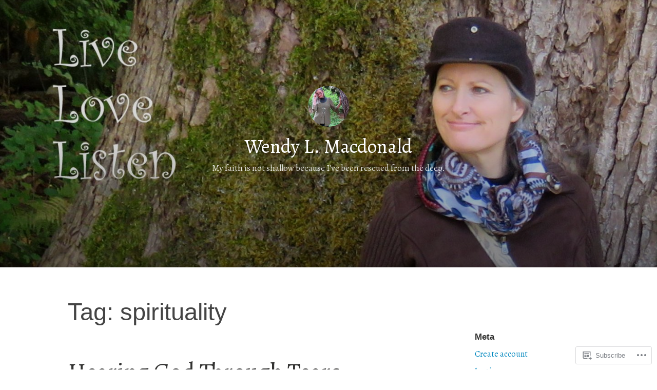

--- FILE ---
content_type: text/html; charset=UTF-8
request_url: https://wendylmacdonald.com/tag/spirituality/
body_size: 30233
content:
<!DOCTYPE html>
<html lang="en">
<head>
<meta charset="UTF-8">
<meta name="viewport" content="width=device-width, initial-scale=1">
<link rel="profile" href="http://gmpg.org/xfn/11">

<title>spirituality &#8211; Wendy L. Macdonald</title>
<script type="text/javascript">
  WebFontConfig = {"google":{"families":["Alegreya:r:latin,latin-ext","Alegreya:r,i,b,bi:latin,latin-ext"]},"api_url":"https:\/\/fonts-api.wp.com\/css"};
  (function() {
    var wf = document.createElement('script');
    wf.src = '/wp-content/plugins/custom-fonts/js/webfont.js';
    wf.type = 'text/javascript';
    wf.async = 'true';
    var s = document.getElementsByTagName('script')[0];
    s.parentNode.insertBefore(wf, s);
	})();
</script><style id="jetpack-custom-fonts-css">.wf-active code, .wf-active kbd, .wf-active pre, .wf-active samp{font-family:"Alegreya",serif}.wf-active body{font-family:"Alegreya",serif}.wf-active button, .wf-active input, .wf-active select{font-family:"Alegreya",serif}.wf-active textarea{font-family:"Alegreya",serif}.wf-active blockquote{font-family:"Alegreya",serif}.wf-active code, .wf-active kbd, .wf-active pre, .wf-active tt, .wf-active var{font-family:"Alegreya",serif}.wf-active .button, .wf-active .more-link, .wf-active button:not(.menu-toggle), .wf-active input[type="button"], .wf-active input[type="reset"], .wf-active input[type="submit"], .wf-active .posts-navigation .nav-links a, .wf-active #content #infinite-handle span button{font-family:"Alegreya",serif}.wf-active input[type="email"], .wf-active input[type="password"], .wf-active input[type="search"], .wf-active input[type="text"], .wf-active input[type="url"], .wf-active textarea{font-family:"Alegreya",serif}.wf-active .post-navigation{font-family:"Alegreya",serif}.wf-active .main-navigation{font-family:"Alegreya",serif}.wf-active .entry-content, .wf-active .entry-summary, .wf-active .page-content{font-family:"Alegreya",serif}.wf-active .entry-content .subtitle{font-family:"Alegreya",serif}.wf-active #comments{font-family:"Alegreya",serif}.wf-active .comment-form label{font-family:"Alegreya",serif}.wf-active .comment-form span.required{font-family:"Alegreya",serif}.wf-active .widget_recent_entries span.post-date{font-family:"Alegreya",serif}.wf-active .site-description{font-family:"Alegreya",serif}.wf-active .site-posted-on time{font-family:"Alegreya",serif}.wf-active .page-header:not(.page-header-light) .taxonomy-description{font-family:"Alegreya",serif}.wf-active .light-text{font-family:"Alegreya",serif}.wf-active .site-info{font-family:"Alegreya",serif}.wf-active .sticky-label{font-family:"Alegreya",serif}.wf-active .post-details, .wf-active .post-details a{font-family:"Alegreya",serif}.wf-active .page-links{font-family:"Alegreya",serif}.wf-active .post-edit-link{font-family:"Alegreya",serif}.wf-active .post-author-card .author-description{font-family:"Alegreya",serif}.wf-active #tinymce h1, .wf-active #tinymce h2, .wf-active #tinymce h3, .wf-active #tinymce h4, .wf-active #tinymce h5, .wf-active #tinymce h6, .wf-active .comment-content h1, .wf-active .comment-content h2, .wf-active .comment-content h3, .wf-active .comment-content h4, .wf-active .comment-content h5, .wf-active .comment-content h6, .wf-active .entry-content h1, .wf-active .entry-content h2, .wf-active .entry-content h3, .wf-active .entry-content h4, .wf-active .entry-content h5, .wf-active .entry-content h6, .wf-active .entry-summary h1, .wf-active .entry-summary h2, .wf-active .entry-summary h3, .wf-active .entry-summary h4, .wf-active .entry-summary h5, .wf-active .entry-summary h6, .wf-active .widget_text h1, .wf-active .widget_text h2, .wf-active .widget_text h3, .wf-active .widget_text h4, .wf-active .widget_text h5, .wf-active .widget_text h6{font-family:"Alegreya",serif;font-style:normal;font-weight:400}.wf-active h1{font-style:normal;font-weight:400}.wf-active h2{font-style:normal;font-weight:400}.wf-active h3{font-style:normal;font-weight:400}.wf-active h4{font-style:normal;font-weight:400}.wf-active h5{font-style:normal;font-weight:400}.wf-active h6{font-style:normal;font-weight:400}.wf-active blockquote h1, .wf-active blockquote h2, .wf-active blockquote h3, .wf-active blockquote h4{font-family:"Alegreya",serif;font-weight:400;font-style:normal}.wf-active div#jp-relatedposts h3.jp-relatedposts-headline em{font-family:"Alegreya",serif;font-style:normal;font-weight:400}.wf-active .comment-reply-title, .wf-active .comments-title{font-family:"Alegreya",serif;font-weight:400;font-style:normal}.wf-active .image-post-title{font-family:"Alegreya",serif;font-weight:400;font-style:normal}.wf-active .page-header:not(.page-header-light) h1{font-style:normal;font-weight:400}.wf-active .entry-title{font-family:"Alegreya",serif;font-style:normal;font-weight:400}.wf-active #post-cover-image .cover-meta .single-post-title{font-family:"Alegreya",serif;font-style:normal;font-weight:400}.wf-active #hero-header .site-title{font-family:"Alegreya",serif;font-style:normal;font-weight:400}.wf-active .site-header .site-title{font-style:normal;font-weight:400}.wf-active .site-header .site-description{font-style:normal;font-weight:400}</style>
<meta name='robots' content='max-image-preview:large' />
<meta name="p:domain_verify" content="02950cf4bed38d31940628da2d4df526" />

<!-- Async WordPress.com Remote Login -->
<script id="wpcom_remote_login_js">
var wpcom_remote_login_extra_auth = '';
function wpcom_remote_login_remove_dom_node_id( element_id ) {
	var dom_node = document.getElementById( element_id );
	if ( dom_node ) { dom_node.parentNode.removeChild( dom_node ); }
}
function wpcom_remote_login_remove_dom_node_classes( class_name ) {
	var dom_nodes = document.querySelectorAll( '.' + class_name );
	for ( var i = 0; i < dom_nodes.length; i++ ) {
		dom_nodes[ i ].parentNode.removeChild( dom_nodes[ i ] );
	}
}
function wpcom_remote_login_final_cleanup() {
	wpcom_remote_login_remove_dom_node_classes( "wpcom_remote_login_msg" );
	wpcom_remote_login_remove_dom_node_id( "wpcom_remote_login_key" );
	wpcom_remote_login_remove_dom_node_id( "wpcom_remote_login_validate" );
	wpcom_remote_login_remove_dom_node_id( "wpcom_remote_login_js" );
	wpcom_remote_login_remove_dom_node_id( "wpcom_request_access_iframe" );
	wpcom_remote_login_remove_dom_node_id( "wpcom_request_access_styles" );
}

// Watch for messages back from the remote login
window.addEventListener( "message", function( e ) {
	if ( e.origin === "https://r-login.wordpress.com" ) {
		var data = {};
		try {
			data = JSON.parse( e.data );
		} catch( e ) {
			wpcom_remote_login_final_cleanup();
			return;
		}

		if ( data.msg === 'LOGIN' ) {
			// Clean up the login check iframe
			wpcom_remote_login_remove_dom_node_id( "wpcom_remote_login_key" );

			var id_regex = new RegExp( /^[0-9]+$/ );
			var token_regex = new RegExp( /^.*|.*|.*$/ );
			if (
				token_regex.test( data.token )
				&& id_regex.test( data.wpcomid )
			) {
				// We have everything we need to ask for a login
				var script = document.createElement( "script" );
				script.setAttribute( "id", "wpcom_remote_login_validate" );
				script.src = '/remote-login.php?wpcom_remote_login=validate'
					+ '&wpcomid=' + data.wpcomid
					+ '&token=' + encodeURIComponent( data.token )
					+ '&host=' + window.location.protocol
					+ '//' + window.location.hostname
					+ '&postid=11948'
					+ '&is_singular=';
				document.body.appendChild( script );
			}

			return;
		}

		// Safari ITP, not logged in, so redirect
		if ( data.msg === 'LOGIN-REDIRECT' ) {
			window.location = 'https://wordpress.com/log-in?redirect_to=' + window.location.href;
			return;
		}

		// Safari ITP, storage access failed, remove the request
		if ( data.msg === 'LOGIN-REMOVE' ) {
			var css_zap = 'html { -webkit-transition: margin-top 1s; transition: margin-top 1s; } /* 9001 */ html { margin-top: 0 !important; } * html body { margin-top: 0 !important; } @media screen and ( max-width: 782px ) { html { margin-top: 0 !important; } * html body { margin-top: 0 !important; } }';
			var style_zap = document.createElement( 'style' );
			style_zap.type = 'text/css';
			style_zap.appendChild( document.createTextNode( css_zap ) );
			document.body.appendChild( style_zap );

			var e = document.getElementById( 'wpcom_request_access_iframe' );
			e.parentNode.removeChild( e );

			document.cookie = 'wordpress_com_login_access=denied; path=/; max-age=31536000';

			return;
		}

		// Safari ITP
		if ( data.msg === 'REQUEST_ACCESS' ) {
			console.log( 'request access: safari' );

			// Check ITP iframe enable/disable knob
			if ( wpcom_remote_login_extra_auth !== 'safari_itp_iframe' ) {
				return;
			}

			// If we are in a "private window" there is no ITP.
			var private_window = false;
			try {
				var opendb = window.openDatabase( null, null, null, null );
			} catch( e ) {
				private_window = true;
			}

			if ( private_window ) {
				console.log( 'private window' );
				return;
			}

			var iframe = document.createElement( 'iframe' );
			iframe.id = 'wpcom_request_access_iframe';
			iframe.setAttribute( 'scrolling', 'no' );
			iframe.setAttribute( 'sandbox', 'allow-storage-access-by-user-activation allow-scripts allow-same-origin allow-top-navigation-by-user-activation' );
			iframe.src = 'https://r-login.wordpress.com/remote-login.php?wpcom_remote_login=request_access&origin=' + encodeURIComponent( data.origin ) + '&wpcomid=' + encodeURIComponent( data.wpcomid );

			var css = 'html { -webkit-transition: margin-top 1s; transition: margin-top 1s; } /* 9001 */ html { margin-top: 46px !important; } * html body { margin-top: 46px !important; } @media screen and ( max-width: 660px ) { html { margin-top: 71px !important; } * html body { margin-top: 71px !important; } #wpcom_request_access_iframe { display: block; height: 71px !important; } } #wpcom_request_access_iframe { border: 0px; height: 46px; position: fixed; top: 0; left: 0; width: 100%; min-width: 100%; z-index: 99999; background: #23282d; } ';

			var style = document.createElement( 'style' );
			style.type = 'text/css';
			style.id = 'wpcom_request_access_styles';
			style.appendChild( document.createTextNode( css ) );
			document.body.appendChild( style );

			document.body.appendChild( iframe );
		}

		if ( data.msg === 'DONE' ) {
			wpcom_remote_login_final_cleanup();
		}
	}
}, false );

// Inject the remote login iframe after the page has had a chance to load
// more critical resources
window.addEventListener( "DOMContentLoaded", function( e ) {
	var iframe = document.createElement( "iframe" );
	iframe.style.display = "none";
	iframe.setAttribute( "scrolling", "no" );
	iframe.setAttribute( "id", "wpcom_remote_login_key" );
	iframe.src = "https://r-login.wordpress.com/remote-login.php"
		+ "?wpcom_remote_login=key"
		+ "&origin=aHR0cHM6Ly93ZW5keWxtYWNkb25hbGQuY29t"
		+ "&wpcomid=36352020"
		+ "&time=" + Math.floor( Date.now() / 1000 );
	document.body.appendChild( iframe );
}, false );
</script>
<link rel='dns-prefetch' href='//s0.wp.com' />
<link rel="alternate" type="application/rss+xml" title="Wendy L. Macdonald &raquo; Feed" href="https://wendylmacdonald.com/feed/" />
<link rel="alternate" type="application/rss+xml" title="Wendy L. Macdonald &raquo; Comments Feed" href="https://wendylmacdonald.com/comments/feed/" />
<link rel="alternate" type="application/rss+xml" title="Wendy L. Macdonald &raquo; spirituality Tag Feed" href="https://wendylmacdonald.com/tag/spirituality/feed/" />
	<script type="text/javascript">
		/* <![CDATA[ */
		function addLoadEvent(func) {
			var oldonload = window.onload;
			if (typeof window.onload != 'function') {
				window.onload = func;
			} else {
				window.onload = function () {
					oldonload();
					func();
				}
			}
		}
		/* ]]> */
	</script>
	<link crossorigin='anonymous' rel='stylesheet' id='all-css-0-1' href='/_static/??-eJxtzEkKgDAMQNELWYMzLsSzSK0STdNiWsTbO+HO5YPPh90r7TgYDmCj8hRnZAHC1QgsJvhBr+pRqkUS+M+/8DVIZLBujHQ9kCdkDEaJ3hzR5+Pe9bbLmqrIm7Yuq+UEbtAzbA==&cssminify=yes' type='text/css' media='all' />
<style id='wp-emoji-styles-inline-css'>

	img.wp-smiley, img.emoji {
		display: inline !important;
		border: none !important;
		box-shadow: none !important;
		height: 1em !important;
		width: 1em !important;
		margin: 0 0.07em !important;
		vertical-align: -0.1em !important;
		background: none !important;
		padding: 0 !important;
	}
/*# sourceURL=wp-emoji-styles-inline-css */
</style>
<link crossorigin='anonymous' rel='stylesheet' id='all-css-2-1' href='/wp-content/plugins/gutenberg-core/v22.2.0/build/styles/block-library/style.css?m=1764855221i&cssminify=yes' type='text/css' media='all' />
<style id='wp-block-library-inline-css'>
.has-text-align-justify {
	text-align:justify;
}
.has-text-align-justify{text-align:justify;}

/*# sourceURL=wp-block-library-inline-css */
</style><style id='global-styles-inline-css'>
:root{--wp--preset--aspect-ratio--square: 1;--wp--preset--aspect-ratio--4-3: 4/3;--wp--preset--aspect-ratio--3-4: 3/4;--wp--preset--aspect-ratio--3-2: 3/2;--wp--preset--aspect-ratio--2-3: 2/3;--wp--preset--aspect-ratio--16-9: 16/9;--wp--preset--aspect-ratio--9-16: 9/16;--wp--preset--color--black: #000000;--wp--preset--color--cyan-bluish-gray: #abb8c3;--wp--preset--color--white: #fff;--wp--preset--color--pale-pink: #f78da7;--wp--preset--color--vivid-red: #cf2e2e;--wp--preset--color--luminous-vivid-orange: #ff6900;--wp--preset--color--luminous-vivid-amber: #fcb900;--wp--preset--color--light-green-cyan: #7bdcb5;--wp--preset--color--vivid-green-cyan: #00d084;--wp--preset--color--pale-cyan-blue: #8ed1fc;--wp--preset--color--vivid-cyan-blue: #0693e3;--wp--preset--color--vivid-purple: #9b51e0;--wp--preset--color--medium-blue: #0087be;--wp--preset--color--bright-blue: #00aadc;--wp--preset--color--dark-gray: #4d4d4b;--wp--preset--color--light-gray: #b3b3b1;--wp--preset--gradient--vivid-cyan-blue-to-vivid-purple: linear-gradient(135deg,rgb(6,147,227) 0%,rgb(155,81,224) 100%);--wp--preset--gradient--light-green-cyan-to-vivid-green-cyan: linear-gradient(135deg,rgb(122,220,180) 0%,rgb(0,208,130) 100%);--wp--preset--gradient--luminous-vivid-amber-to-luminous-vivid-orange: linear-gradient(135deg,rgb(252,185,0) 0%,rgb(255,105,0) 100%);--wp--preset--gradient--luminous-vivid-orange-to-vivid-red: linear-gradient(135deg,rgb(255,105,0) 0%,rgb(207,46,46) 100%);--wp--preset--gradient--very-light-gray-to-cyan-bluish-gray: linear-gradient(135deg,rgb(238,238,238) 0%,rgb(169,184,195) 100%);--wp--preset--gradient--cool-to-warm-spectrum: linear-gradient(135deg,rgb(74,234,220) 0%,rgb(151,120,209) 20%,rgb(207,42,186) 40%,rgb(238,44,130) 60%,rgb(251,105,98) 80%,rgb(254,248,76) 100%);--wp--preset--gradient--blush-light-purple: linear-gradient(135deg,rgb(255,206,236) 0%,rgb(152,150,240) 100%);--wp--preset--gradient--blush-bordeaux: linear-gradient(135deg,rgb(254,205,165) 0%,rgb(254,45,45) 50%,rgb(107,0,62) 100%);--wp--preset--gradient--luminous-dusk: linear-gradient(135deg,rgb(255,203,112) 0%,rgb(199,81,192) 50%,rgb(65,88,208) 100%);--wp--preset--gradient--pale-ocean: linear-gradient(135deg,rgb(255,245,203) 0%,rgb(182,227,212) 50%,rgb(51,167,181) 100%);--wp--preset--gradient--electric-grass: linear-gradient(135deg,rgb(202,248,128) 0%,rgb(113,206,126) 100%);--wp--preset--gradient--midnight: linear-gradient(135deg,rgb(2,3,129) 0%,rgb(40,116,252) 100%);--wp--preset--font-size--small: 13px;--wp--preset--font-size--medium: 20px;--wp--preset--font-size--large: 36px;--wp--preset--font-size--x-large: 42px;--wp--preset--font-family--albert-sans: 'Albert Sans', sans-serif;--wp--preset--font-family--alegreya: Alegreya, serif;--wp--preset--font-family--arvo: Arvo, serif;--wp--preset--font-family--bodoni-moda: 'Bodoni Moda', serif;--wp--preset--font-family--bricolage-grotesque: 'Bricolage Grotesque', sans-serif;--wp--preset--font-family--cabin: Cabin, sans-serif;--wp--preset--font-family--chivo: Chivo, sans-serif;--wp--preset--font-family--commissioner: Commissioner, sans-serif;--wp--preset--font-family--cormorant: Cormorant, serif;--wp--preset--font-family--courier-prime: 'Courier Prime', monospace;--wp--preset--font-family--crimson-pro: 'Crimson Pro', serif;--wp--preset--font-family--dm-mono: 'DM Mono', monospace;--wp--preset--font-family--dm-sans: 'DM Sans', sans-serif;--wp--preset--font-family--dm-serif-display: 'DM Serif Display', serif;--wp--preset--font-family--domine: Domine, serif;--wp--preset--font-family--eb-garamond: 'EB Garamond', serif;--wp--preset--font-family--epilogue: Epilogue, sans-serif;--wp--preset--font-family--fahkwang: Fahkwang, sans-serif;--wp--preset--font-family--figtree: Figtree, sans-serif;--wp--preset--font-family--fira-sans: 'Fira Sans', sans-serif;--wp--preset--font-family--fjalla-one: 'Fjalla One', sans-serif;--wp--preset--font-family--fraunces: Fraunces, serif;--wp--preset--font-family--gabarito: Gabarito, system-ui;--wp--preset--font-family--ibm-plex-mono: 'IBM Plex Mono', monospace;--wp--preset--font-family--ibm-plex-sans: 'IBM Plex Sans', sans-serif;--wp--preset--font-family--ibarra-real-nova: 'Ibarra Real Nova', serif;--wp--preset--font-family--instrument-serif: 'Instrument Serif', serif;--wp--preset--font-family--inter: Inter, sans-serif;--wp--preset--font-family--josefin-sans: 'Josefin Sans', sans-serif;--wp--preset--font-family--jost: Jost, sans-serif;--wp--preset--font-family--libre-baskerville: 'Libre Baskerville', serif;--wp--preset--font-family--libre-franklin: 'Libre Franklin', sans-serif;--wp--preset--font-family--literata: Literata, serif;--wp--preset--font-family--lora: Lora, serif;--wp--preset--font-family--merriweather: Merriweather, serif;--wp--preset--font-family--montserrat: Montserrat, sans-serif;--wp--preset--font-family--newsreader: Newsreader, serif;--wp--preset--font-family--noto-sans-mono: 'Noto Sans Mono', sans-serif;--wp--preset--font-family--nunito: Nunito, sans-serif;--wp--preset--font-family--open-sans: 'Open Sans', sans-serif;--wp--preset--font-family--overpass: Overpass, sans-serif;--wp--preset--font-family--pt-serif: 'PT Serif', serif;--wp--preset--font-family--petrona: Petrona, serif;--wp--preset--font-family--piazzolla: Piazzolla, serif;--wp--preset--font-family--playfair-display: 'Playfair Display', serif;--wp--preset--font-family--plus-jakarta-sans: 'Plus Jakarta Sans', sans-serif;--wp--preset--font-family--poppins: Poppins, sans-serif;--wp--preset--font-family--raleway: Raleway, sans-serif;--wp--preset--font-family--roboto: Roboto, sans-serif;--wp--preset--font-family--roboto-slab: 'Roboto Slab', serif;--wp--preset--font-family--rubik: Rubik, sans-serif;--wp--preset--font-family--rufina: Rufina, serif;--wp--preset--font-family--sora: Sora, sans-serif;--wp--preset--font-family--source-sans-3: 'Source Sans 3', sans-serif;--wp--preset--font-family--source-serif-4: 'Source Serif 4', serif;--wp--preset--font-family--space-mono: 'Space Mono', monospace;--wp--preset--font-family--syne: Syne, sans-serif;--wp--preset--font-family--texturina: Texturina, serif;--wp--preset--font-family--urbanist: Urbanist, sans-serif;--wp--preset--font-family--work-sans: 'Work Sans', sans-serif;--wp--preset--spacing--20: 0.44rem;--wp--preset--spacing--30: 0.67rem;--wp--preset--spacing--40: 1rem;--wp--preset--spacing--50: 1.5rem;--wp--preset--spacing--60: 2.25rem;--wp--preset--spacing--70: 3.38rem;--wp--preset--spacing--80: 5.06rem;--wp--preset--shadow--natural: 6px 6px 9px rgba(0, 0, 0, 0.2);--wp--preset--shadow--deep: 12px 12px 50px rgba(0, 0, 0, 0.4);--wp--preset--shadow--sharp: 6px 6px 0px rgba(0, 0, 0, 0.2);--wp--preset--shadow--outlined: 6px 6px 0px -3px rgb(255, 255, 255), 6px 6px rgb(0, 0, 0);--wp--preset--shadow--crisp: 6px 6px 0px rgb(0, 0, 0);}:where(.is-layout-flex){gap: 0.5em;}:where(.is-layout-grid){gap: 0.5em;}body .is-layout-flex{display: flex;}.is-layout-flex{flex-wrap: wrap;align-items: center;}.is-layout-flex > :is(*, div){margin: 0;}body .is-layout-grid{display: grid;}.is-layout-grid > :is(*, div){margin: 0;}:where(.wp-block-columns.is-layout-flex){gap: 2em;}:where(.wp-block-columns.is-layout-grid){gap: 2em;}:where(.wp-block-post-template.is-layout-flex){gap: 1.25em;}:where(.wp-block-post-template.is-layout-grid){gap: 1.25em;}.has-black-color{color: var(--wp--preset--color--black) !important;}.has-cyan-bluish-gray-color{color: var(--wp--preset--color--cyan-bluish-gray) !important;}.has-white-color{color: var(--wp--preset--color--white) !important;}.has-pale-pink-color{color: var(--wp--preset--color--pale-pink) !important;}.has-vivid-red-color{color: var(--wp--preset--color--vivid-red) !important;}.has-luminous-vivid-orange-color{color: var(--wp--preset--color--luminous-vivid-orange) !important;}.has-luminous-vivid-amber-color{color: var(--wp--preset--color--luminous-vivid-amber) !important;}.has-light-green-cyan-color{color: var(--wp--preset--color--light-green-cyan) !important;}.has-vivid-green-cyan-color{color: var(--wp--preset--color--vivid-green-cyan) !important;}.has-pale-cyan-blue-color{color: var(--wp--preset--color--pale-cyan-blue) !important;}.has-vivid-cyan-blue-color{color: var(--wp--preset--color--vivid-cyan-blue) !important;}.has-vivid-purple-color{color: var(--wp--preset--color--vivid-purple) !important;}.has-black-background-color{background-color: var(--wp--preset--color--black) !important;}.has-cyan-bluish-gray-background-color{background-color: var(--wp--preset--color--cyan-bluish-gray) !important;}.has-white-background-color{background-color: var(--wp--preset--color--white) !important;}.has-pale-pink-background-color{background-color: var(--wp--preset--color--pale-pink) !important;}.has-vivid-red-background-color{background-color: var(--wp--preset--color--vivid-red) !important;}.has-luminous-vivid-orange-background-color{background-color: var(--wp--preset--color--luminous-vivid-orange) !important;}.has-luminous-vivid-amber-background-color{background-color: var(--wp--preset--color--luminous-vivid-amber) !important;}.has-light-green-cyan-background-color{background-color: var(--wp--preset--color--light-green-cyan) !important;}.has-vivid-green-cyan-background-color{background-color: var(--wp--preset--color--vivid-green-cyan) !important;}.has-pale-cyan-blue-background-color{background-color: var(--wp--preset--color--pale-cyan-blue) !important;}.has-vivid-cyan-blue-background-color{background-color: var(--wp--preset--color--vivid-cyan-blue) !important;}.has-vivid-purple-background-color{background-color: var(--wp--preset--color--vivid-purple) !important;}.has-black-border-color{border-color: var(--wp--preset--color--black) !important;}.has-cyan-bluish-gray-border-color{border-color: var(--wp--preset--color--cyan-bluish-gray) !important;}.has-white-border-color{border-color: var(--wp--preset--color--white) !important;}.has-pale-pink-border-color{border-color: var(--wp--preset--color--pale-pink) !important;}.has-vivid-red-border-color{border-color: var(--wp--preset--color--vivid-red) !important;}.has-luminous-vivid-orange-border-color{border-color: var(--wp--preset--color--luminous-vivid-orange) !important;}.has-luminous-vivid-amber-border-color{border-color: var(--wp--preset--color--luminous-vivid-amber) !important;}.has-light-green-cyan-border-color{border-color: var(--wp--preset--color--light-green-cyan) !important;}.has-vivid-green-cyan-border-color{border-color: var(--wp--preset--color--vivid-green-cyan) !important;}.has-pale-cyan-blue-border-color{border-color: var(--wp--preset--color--pale-cyan-blue) !important;}.has-vivid-cyan-blue-border-color{border-color: var(--wp--preset--color--vivid-cyan-blue) !important;}.has-vivid-purple-border-color{border-color: var(--wp--preset--color--vivid-purple) !important;}.has-vivid-cyan-blue-to-vivid-purple-gradient-background{background: var(--wp--preset--gradient--vivid-cyan-blue-to-vivid-purple) !important;}.has-light-green-cyan-to-vivid-green-cyan-gradient-background{background: var(--wp--preset--gradient--light-green-cyan-to-vivid-green-cyan) !important;}.has-luminous-vivid-amber-to-luminous-vivid-orange-gradient-background{background: var(--wp--preset--gradient--luminous-vivid-amber-to-luminous-vivid-orange) !important;}.has-luminous-vivid-orange-to-vivid-red-gradient-background{background: var(--wp--preset--gradient--luminous-vivid-orange-to-vivid-red) !important;}.has-very-light-gray-to-cyan-bluish-gray-gradient-background{background: var(--wp--preset--gradient--very-light-gray-to-cyan-bluish-gray) !important;}.has-cool-to-warm-spectrum-gradient-background{background: var(--wp--preset--gradient--cool-to-warm-spectrum) !important;}.has-blush-light-purple-gradient-background{background: var(--wp--preset--gradient--blush-light-purple) !important;}.has-blush-bordeaux-gradient-background{background: var(--wp--preset--gradient--blush-bordeaux) !important;}.has-luminous-dusk-gradient-background{background: var(--wp--preset--gradient--luminous-dusk) !important;}.has-pale-ocean-gradient-background{background: var(--wp--preset--gradient--pale-ocean) !important;}.has-electric-grass-gradient-background{background: var(--wp--preset--gradient--electric-grass) !important;}.has-midnight-gradient-background{background: var(--wp--preset--gradient--midnight) !important;}.has-small-font-size{font-size: var(--wp--preset--font-size--small) !important;}.has-medium-font-size{font-size: var(--wp--preset--font-size--medium) !important;}.has-large-font-size{font-size: var(--wp--preset--font-size--large) !important;}.has-x-large-font-size{font-size: var(--wp--preset--font-size--x-large) !important;}.has-albert-sans-font-family{font-family: var(--wp--preset--font-family--albert-sans) !important;}.has-alegreya-font-family{font-family: var(--wp--preset--font-family--alegreya) !important;}.has-arvo-font-family{font-family: var(--wp--preset--font-family--arvo) !important;}.has-bodoni-moda-font-family{font-family: var(--wp--preset--font-family--bodoni-moda) !important;}.has-bricolage-grotesque-font-family{font-family: var(--wp--preset--font-family--bricolage-grotesque) !important;}.has-cabin-font-family{font-family: var(--wp--preset--font-family--cabin) !important;}.has-chivo-font-family{font-family: var(--wp--preset--font-family--chivo) !important;}.has-commissioner-font-family{font-family: var(--wp--preset--font-family--commissioner) !important;}.has-cormorant-font-family{font-family: var(--wp--preset--font-family--cormorant) !important;}.has-courier-prime-font-family{font-family: var(--wp--preset--font-family--courier-prime) !important;}.has-crimson-pro-font-family{font-family: var(--wp--preset--font-family--crimson-pro) !important;}.has-dm-mono-font-family{font-family: var(--wp--preset--font-family--dm-mono) !important;}.has-dm-sans-font-family{font-family: var(--wp--preset--font-family--dm-sans) !important;}.has-dm-serif-display-font-family{font-family: var(--wp--preset--font-family--dm-serif-display) !important;}.has-domine-font-family{font-family: var(--wp--preset--font-family--domine) !important;}.has-eb-garamond-font-family{font-family: var(--wp--preset--font-family--eb-garamond) !important;}.has-epilogue-font-family{font-family: var(--wp--preset--font-family--epilogue) !important;}.has-fahkwang-font-family{font-family: var(--wp--preset--font-family--fahkwang) !important;}.has-figtree-font-family{font-family: var(--wp--preset--font-family--figtree) !important;}.has-fira-sans-font-family{font-family: var(--wp--preset--font-family--fira-sans) !important;}.has-fjalla-one-font-family{font-family: var(--wp--preset--font-family--fjalla-one) !important;}.has-fraunces-font-family{font-family: var(--wp--preset--font-family--fraunces) !important;}.has-gabarito-font-family{font-family: var(--wp--preset--font-family--gabarito) !important;}.has-ibm-plex-mono-font-family{font-family: var(--wp--preset--font-family--ibm-plex-mono) !important;}.has-ibm-plex-sans-font-family{font-family: var(--wp--preset--font-family--ibm-plex-sans) !important;}.has-ibarra-real-nova-font-family{font-family: var(--wp--preset--font-family--ibarra-real-nova) !important;}.has-instrument-serif-font-family{font-family: var(--wp--preset--font-family--instrument-serif) !important;}.has-inter-font-family{font-family: var(--wp--preset--font-family--inter) !important;}.has-josefin-sans-font-family{font-family: var(--wp--preset--font-family--josefin-sans) !important;}.has-jost-font-family{font-family: var(--wp--preset--font-family--jost) !important;}.has-libre-baskerville-font-family{font-family: var(--wp--preset--font-family--libre-baskerville) !important;}.has-libre-franklin-font-family{font-family: var(--wp--preset--font-family--libre-franklin) !important;}.has-literata-font-family{font-family: var(--wp--preset--font-family--literata) !important;}.has-lora-font-family{font-family: var(--wp--preset--font-family--lora) !important;}.has-merriweather-font-family{font-family: var(--wp--preset--font-family--merriweather) !important;}.has-montserrat-font-family{font-family: var(--wp--preset--font-family--montserrat) !important;}.has-newsreader-font-family{font-family: var(--wp--preset--font-family--newsreader) !important;}.has-noto-sans-mono-font-family{font-family: var(--wp--preset--font-family--noto-sans-mono) !important;}.has-nunito-font-family{font-family: var(--wp--preset--font-family--nunito) !important;}.has-open-sans-font-family{font-family: var(--wp--preset--font-family--open-sans) !important;}.has-overpass-font-family{font-family: var(--wp--preset--font-family--overpass) !important;}.has-pt-serif-font-family{font-family: var(--wp--preset--font-family--pt-serif) !important;}.has-petrona-font-family{font-family: var(--wp--preset--font-family--petrona) !important;}.has-piazzolla-font-family{font-family: var(--wp--preset--font-family--piazzolla) !important;}.has-playfair-display-font-family{font-family: var(--wp--preset--font-family--playfair-display) !important;}.has-plus-jakarta-sans-font-family{font-family: var(--wp--preset--font-family--plus-jakarta-sans) !important;}.has-poppins-font-family{font-family: var(--wp--preset--font-family--poppins) !important;}.has-raleway-font-family{font-family: var(--wp--preset--font-family--raleway) !important;}.has-roboto-font-family{font-family: var(--wp--preset--font-family--roboto) !important;}.has-roboto-slab-font-family{font-family: var(--wp--preset--font-family--roboto-slab) !important;}.has-rubik-font-family{font-family: var(--wp--preset--font-family--rubik) !important;}.has-rufina-font-family{font-family: var(--wp--preset--font-family--rufina) !important;}.has-sora-font-family{font-family: var(--wp--preset--font-family--sora) !important;}.has-source-sans-3-font-family{font-family: var(--wp--preset--font-family--source-sans-3) !important;}.has-source-serif-4-font-family{font-family: var(--wp--preset--font-family--source-serif-4) !important;}.has-space-mono-font-family{font-family: var(--wp--preset--font-family--space-mono) !important;}.has-syne-font-family{font-family: var(--wp--preset--font-family--syne) !important;}.has-texturina-font-family{font-family: var(--wp--preset--font-family--texturina) !important;}.has-urbanist-font-family{font-family: var(--wp--preset--font-family--urbanist) !important;}.has-work-sans-font-family{font-family: var(--wp--preset--font-family--work-sans) !important;}
/*# sourceURL=global-styles-inline-css */
</style>

<style id='classic-theme-styles-inline-css'>
/*! This file is auto-generated */
.wp-block-button__link{color:#fff;background-color:#32373c;border-radius:9999px;box-shadow:none;text-decoration:none;padding:calc(.667em + 2px) calc(1.333em + 2px);font-size:1.125em}.wp-block-file__button{background:#32373c;color:#fff;text-decoration:none}
/*# sourceURL=/wp-includes/css/classic-themes.min.css */
</style>
<link crossorigin='anonymous' rel='stylesheet' id='all-css-4-1' href='/_static/??[base64]/QFcerhU/h96+c45Gs4lLRZP6bHdbW+73cPdZnt4B/2wwXs=&cssminify=yes' type='text/css' media='all' />
<style id='independent-publisher-2-style-inline-css'>
#hero-header { background: url("https://wendylmacdonald.com/wp-content/uploads/2019/11/cropped-img_2108-3.jpg") no-repeat center; background-size: cover; background-attachment: scroll; }
/*# sourceURL=independent-publisher-2-style-inline-css */
</style>
<style id='jetpack_facebook_likebox-inline-css'>
.widget_facebook_likebox {
	overflow: hidden;
}

/*# sourceURL=/wp-content/mu-plugins/jetpack-plugin/sun/modules/widgets/facebook-likebox/style.css */
</style>
<link crossorigin='anonymous' rel='stylesheet' id='all-css-6-1' href='/_static/??-eJzTLy/QTc7PK0nNK9HPLdUtyClNz8wr1i9KTcrJTwcy0/WTi5G5ekCujj52Temp+bo5+cmJJZn5eSgc3bScxMwikFb7XFtDE1NLExMLc0OTLACohS2q&cssminify=yes' type='text/css' media='all' />
<link crossorigin='anonymous' rel='stylesheet' id='print-css-7-1' href='/wp-content/mu-plugins/global-print/global-print.css?m=1465851035i&cssminify=yes' type='text/css' media='print' />
<style id='jetpack-global-styles-frontend-style-inline-css'>
:root { --font-headings: unset; --font-base: unset; --font-headings-default: -apple-system,BlinkMacSystemFont,"Segoe UI",Roboto,Oxygen-Sans,Ubuntu,Cantarell,"Helvetica Neue",sans-serif; --font-base-default: -apple-system,BlinkMacSystemFont,"Segoe UI",Roboto,Oxygen-Sans,Ubuntu,Cantarell,"Helvetica Neue",sans-serif;}
/*# sourceURL=jetpack-global-styles-frontend-style-inline-css */
</style>
<link crossorigin='anonymous' rel='stylesheet' id='all-css-10-1' href='/_static/??-eJyNjcsKAjEMRX/IGtQZBxfip0hMS9sxTYppGfx7H7gRN+7ugcs5sFRHKi1Ig9Jd5R6zGMyhVaTrh8G6QFHfORhYwlvw6P39PbPENZmt4G/ROQuBKWVkxxrVvuBH1lIoz2waILJekF+HUzlupnG3nQ77YZwfuRJIaQ==&cssminify=yes' type='text/css' media='all' />
<script type="text/javascript" id="wpcom-actionbar-placeholder-js-extra">
/* <![CDATA[ */
var actionbardata = {"siteID":"36352020","postID":"0","siteURL":"https://wendylmacdonald.com","xhrURL":"https://wendylmacdonald.com/wp-admin/admin-ajax.php","nonce":"0b2adfe689","isLoggedIn":"","statusMessage":"","subsEmailDefault":"instantly","proxyScriptUrl":"https://s0.wp.com/wp-content/js/wpcom-proxy-request.js?m=1513050504i&amp;ver=20211021","i18n":{"followedText":"New posts from this site will now appear in your \u003Ca href=\"https://wordpress.com/reader\"\u003EReader\u003C/a\u003E","foldBar":"Collapse this bar","unfoldBar":"Expand this bar","shortLinkCopied":"Shortlink copied to clipboard."}};
//# sourceURL=wpcom-actionbar-placeholder-js-extra
/* ]]> */
</script>
<script type="text/javascript" id="jetpack-mu-wpcom-settings-js-before">
/* <![CDATA[ */
var JETPACK_MU_WPCOM_SETTINGS = {"assetsUrl":"https://s0.wp.com/wp-content/mu-plugins/jetpack-mu-wpcom-plugin/sun/jetpack_vendor/automattic/jetpack-mu-wpcom/src/build/"};
//# sourceURL=jetpack-mu-wpcom-settings-js-before
/* ]]> */
</script>
<script crossorigin='anonymous' type='text/javascript'  src='/wp-content/js/rlt-proxy.js?m=1720530689i'></script>
<script type="text/javascript" id="rlt-proxy-js-after">
/* <![CDATA[ */
	rltInitialize( {"token":null,"iframeOrigins":["https:\/\/widgets.wp.com"]} );
//# sourceURL=rlt-proxy-js-after
/* ]]> */
</script>
<link rel="EditURI" type="application/rsd+xml" title="RSD" href="https://greenlightlady.wordpress.com/xmlrpc.php?rsd" />
<meta name="generator" content="WordPress.com" />

<!-- Jetpack Open Graph Tags -->
<meta property="og:type" content="website" />
<meta property="og:title" content="spirituality &#8211; Wendy L. Macdonald" />
<meta property="og:url" content="https://wendylmacdonald.com/tag/spirituality/" />
<meta property="og:site_name" content="Wendy L. Macdonald" />
<meta property="og:image" content="https://s0.wp.com/i/blank.jpg?m=1383295312i" />
<meta property="og:image:width" content="200" />
<meta property="og:image:height" content="200" />
<meta property="og:image:alt" content="" />
<meta property="og:locale" content="en_US" />
<meta name="twitter:creator" content="@wendylmacdonald" />
<meta name="twitter:site" content="@wendylmacdonald" />

<!-- End Jetpack Open Graph Tags -->
<link rel="shortcut icon" type="image/x-icon" href="https://s0.wp.com/i/favicon.ico?m=1713425267i" sizes="16x16 24x24 32x32 48x48" />
<link rel="icon" type="image/x-icon" href="https://s0.wp.com/i/favicon.ico?m=1713425267i" sizes="16x16 24x24 32x32 48x48" />
<link rel="apple-touch-icon" href="https://s0.wp.com/i/webclip.png?m=1713868326i" />
<link rel='openid.server' href='https://wendylmacdonald.com/?openidserver=1' />
<link rel='openid.delegate' href='https://wendylmacdonald.com/' />
<link rel="search" type="application/opensearchdescription+xml" href="https://wendylmacdonald.com/osd.xml" title="Wendy L. Macdonald" />
<link rel="search" type="application/opensearchdescription+xml" href="https://s1.wp.com/opensearch.xml" title="WordPress.com" />
<meta name="description" content="Posts about spirituality written by Wendy L. Macdonald" />
<link crossorigin='anonymous' rel='stylesheet' id='all-css-0-3' href='/_static/??-eJylj0kOwjAMRS9EapVBwAJxFJQ6pnKbSXFCxe2JKCCWDMv3ZT09wxQVBp/JZ3BFRVt69gID5ahxfDBI8XBij9DZgKOATBwpNSiygI8FLphiSQB1CkXIvm6ew4++iU1PuUYFZG2VI8NacXXUKV8tfamd/yxsTcVOMHHMfJe9U+PY/9nbJ33RWScVUzjz3Hl0h3a7We137bpdDjflcJzH&cssminify=yes' type='text/css' media='all' />
<link rel='stylesheet' id='gravatar-card-services-css' href='https://secure.gravatar.com/css/services.css?ver=202603924dcd77a86c6f1d3698ec27fc5da92b28585ddad3ee636c0397cf312193b2a1' media='all' />
<link crossorigin='anonymous' rel='stylesheet' id='all-css-2-3' href='/_static/??-eJydjMsKwjAQRX/IOPioxYX4LSUzpKlJJmQmhP69EaVLQXfn3AsHWjaWk1JSiNXkUJ1PAgtpnuzj4yA1QWSsgQRk5qKWsaOVrsF3nLmZ7dj3fQc/h5tHRyrgmLHQhO/+Zn9W1QdC46YQqKzf7NW/x9thHE7H8Xo5D8sT63lrbg==&cssminify=yes' type='text/css' media='all' />
</head>

<body class="archive tag tag-spirituality tag-1494 wp-embed-responsive wp-theme-pubindependent-publisher-2 customizer-styles-applied has-sidebar has-header-image jetpack-reblog-enabled">

<div id="page" class="hfeed site">
	<a class="skip-link screen-reader-text" href="#content">Skip to content</a>

	<div id="hero-header" class="site-hero-section">
		<header id="masthead" class="site-header" role="banner">
			<div class="inner">
				<div class="site-branding">
					
											<a class="site-logo-link" href="https://wendylmacdonald.com/">
							<img referrerpolicy="no-referrer" alt='Unknown&#039;s avatar' src='https://1.gravatar.com/avatar/aba28712e402d1ca3f3c8bb31f38d271cae48b9a51fb9add1d623aa09d135eac?s=80&#038;d=identicon&#038;r=G' srcset='https://1.gravatar.com/avatar/aba28712e402d1ca3f3c8bb31f38d271cae48b9a51fb9add1d623aa09d135eac?s=80&#038;d=identicon&#038;r=G 1x, https://1.gravatar.com/avatar/aba28712e402d1ca3f3c8bb31f38d271cae48b9a51fb9add1d623aa09d135eac?s=120&#038;d=identicon&#038;r=G 1.5x, https://1.gravatar.com/avatar/aba28712e402d1ca3f3c8bb31f38d271cae48b9a51fb9add1d623aa09d135eac?s=160&#038;d=identicon&#038;r=G 2x, https://1.gravatar.com/avatar/aba28712e402d1ca3f3c8bb31f38d271cae48b9a51fb9add1d623aa09d135eac?s=240&#038;d=identicon&#038;r=G 3x, https://1.gravatar.com/avatar/aba28712e402d1ca3f3c8bb31f38d271cae48b9a51fb9add1d623aa09d135eac?s=320&#038;d=identicon&#038;r=G 4x' class='avatar avatar-80 site-logo-image' height='80' width='80' loading='eager' decoding='async' />						</a><!-- .site-logo-link -->
													<p class="site-title"><a href="https://wendylmacdonald.com/" rel="home">Wendy L. Macdonald</a></p>
													<p class="site-description">My faith is not shallow because I&#039;ve been rescued from the deep.</p>
									</div><!-- .site-branding -->

				
				
			</div><!-- .inner -->
		</header><!-- #masthead -->
	</div>

		
	
	
	<div id="content-wrapper" class="content-wrapper">
		<div id="content" class="site-content">

	<div id="primary" class="content-area">
		<main id="main" class="site-main" role="main">

		
			<header class="page-header">
				<h1 class="page-title">Tag: <span>spirituality</span></h1>			</header><!-- .page-header -->

						
				
<article id="post-11948" class="post-11948 post type-post status-publish format-standard hentry category-christian category-photography category-podcast category-poetry tag-canadian-christian-writer-and-poet tag-empty-nest tag-hearing-god-through-tears-wendylmacdonald-com tag-isaiah-33-2-6 tag-parenthood tag-spirituality tag-wendy-l-macdonald">
			<header class="entry-header">
			<h1 class="entry-title"><a href="https://wendylmacdonald.com/2022/07/29/hearing-god-through-tears/" rel="bookmark">Hearing God Through&nbsp;Tears</a></h1>		</header><!-- .entry-header -->	
	<div class="entry-content">
		<p style="text-align: center"><a href="https://greenlightlady.wordpress.com/?attachment_id=11967" rel="attachment wp-att-11967"><img data-attachment-id="11967" data-permalink="https://wendylmacdonald.com/img_0380/" data-orig-file="https://wendylmacdonald.com/wp-content/uploads/2024/10/5f68e-img_0380.jpg" data-orig-size="4658,4082" data-comments-opened="1" data-image-meta="{&quot;aperture&quot;:&quot;5&quot;,&quot;credit&quot;:&quot;Picasa&quot;,&quot;camera&quot;:&quot;Canon PowerShot SX60 HS&quot;,&quot;caption&quot;:&quot;&quot;,&quot;created_timestamp&quot;:&quot;1658290956&quot;,&quot;copyright&quot;:&quot;greenlightlady.com&quot;,&quot;focal_length&quot;:&quot;20.686&quot;,&quot;iso&quot;:&quot;200&quot;,&quot;shutter_speed&quot;:&quot;0.008&quot;,&quot;title&quot;:&quot;&quot;,&quot;orientation&quot;:&quot;0&quot;}" data-image-title="Hearing God Through Tears wendylmacdonald.com" data-image-description="&lt;p&gt;Hearing God Through Tears wendylmacdonald.com&lt;/p&gt;
" data-image-caption="" data-medium-file="https://wendylmacdonald.com/wp-content/uploads/2024/10/5f68e-img_0380.jpg?w=300" data-large-file="https://wendylmacdonald.com/wp-content/uploads/2024/10/5f68e-img_0380.jpg?w=1024" class="aligncenter size-full wp-image-11967" src="https://wendylmacdonald.com/wp-content/uploads/2024/10/5f68e-img_0380.jpg?w=1100" alt="Hearing God Through Tears wendylmacdonald.com"   srcset="https://wendylmacdonald.com/wp-content/uploads/2024/10/5f68e-img_0380.jpg 4658w, https://wendylmacdonald.com/wp-content/uploads/2024/10/5f68e-img_0380.jpg?w=150&amp;h=131 150w, https://wendylmacdonald.com/wp-content/uploads/2024/10/5f68e-img_0380.jpg?w=300&amp;h=263 300w, https://wendylmacdonald.com/wp-content/uploads/2024/10/5f68e-img_0380.jpg?w=768&amp;h=673 768w, https://wendylmacdonald.com/wp-content/uploads/2024/10/5f68e-img_0380.jpg?w=1024&amp;h=897 1024w, https://wendylmacdonald.com/wp-content/uploads/2024/10/5f68e-img_0380.jpg?w=1440&amp;h=1262 1440w" sizes="(max-width: 4658px) 100vw, 4658px" /></a></p>
<p>Welcome to Hearing God Through Tears which is part 1 of the Hearing God series:</p>
<p>A recent flow of tears told me it was time to slow down and visit my feelings. Tears aren’t a new topic for me to write about. But I was busy working on a project that overshadowed any miscellaneous writing. Grief isn’t something I enjoy. It’s something I dread. Rather than feel the feels, I tend to get good and busy doing whatever my hands and mind find to do. Cleaning is my go-to when wanting to scrub grief from my thoughts.</p>
<p>For several weeks I used every spare moment that wasn’t taken up by writing or cooking to sort and clean my new writing space. My son and his son recently moved into their own roomy apartment in town. That left a gaping hole in my home. And heart. Although my son’s move was a good one—one I prayed would happen in God’s good timing—it still hurt.</p>
<p>It meant I would see a lot less of them.</p>
<p>It also meant my writing space returned to the southwest-facing attic room that overlooks our geriatric cherry tree. While sitting in my writing room chair composing the first draft of this page, a red-breasted nuthatch alighted in a branch eye-level with me. Since the bird feeder hanging on a lower branch was nearly half-full, he was probably saying hello and thanks.</p>
<p style="text-align: center"><a href="https://greenlightlady.wordpress.com/?attachment_id=11969" rel="attachment wp-att-11969"><img data-attachment-id="11969" data-permalink="https://wendylmacdonald.com/img_0389/" data-orig-file="https://wendylmacdonald.com/wp-content/uploads/2024/10/12b32-img_0389.jpg" data-orig-size="4608,3456" data-comments-opened="1" data-image-meta="{&quot;aperture&quot;:&quot;6.3&quot;,&quot;credit&quot;:&quot;Picasa&quot;,&quot;camera&quot;:&quot;Canon PowerShot SX60 HS&quot;,&quot;caption&quot;:&quot;&quot;,&quot;created_timestamp&quot;:&quot;1658545285&quot;,&quot;copyright&quot;:&quot;greenlightlady.com&quot;,&quot;focal_length&quot;:&quot;232.718&quot;,&quot;iso&quot;:&quot;200&quot;,&quot;shutter_speed&quot;:&quot;0.004&quot;,&quot;title&quot;:&quot;&quot;,&quot;orientation&quot;:&quot;0&quot;}" data-image-title="Hearing God Through Tears wendylmacdonald.com" data-image-description="&lt;p&gt;Hearing God Through Tears wendylmacdonald.com&lt;/p&gt;
" data-image-caption="" data-medium-file="https://wendylmacdonald.com/wp-content/uploads/2024/10/12b32-img_0389.jpg?w=300" data-large-file="https://wendylmacdonald.com/wp-content/uploads/2024/10/12b32-img_0389.jpg?w=1024" class="aligncenter size-full wp-image-11969" src="https://wendylmacdonald.com/wp-content/uploads/2024/10/12b32-img_0389.jpg?w=1100" alt="Hearing God Through Tears wendylmacdonald.com"   srcset="https://wendylmacdonald.com/wp-content/uploads/2024/10/12b32-img_0389.jpg 4608w, https://wendylmacdonald.com/wp-content/uploads/2024/10/12b32-img_0389.jpg?w=150&amp;h=113 150w, https://wendylmacdonald.com/wp-content/uploads/2024/10/12b32-img_0389.jpg?w=300&amp;h=225 300w, https://wendylmacdonald.com/wp-content/uploads/2024/10/12b32-img_0389.jpg?w=768&amp;h=576 768w, https://wendylmacdonald.com/wp-content/uploads/2024/10/12b32-img_0389.jpg?w=1024&amp;h=768 1024w, https://wendylmacdonald.com/wp-content/uploads/2024/10/12b32-img_0389.jpg?w=1440&amp;h=1080 1440w" sizes="(max-width: 4608px) 100vw, 4608px" /></a></p>
<p>Thanksgiving is always a good thing to give to God too. I’m thankful He answered prayer in a way that made our entire family grateful. The answer didn’t come too soon or too late. It came when we were ready to warmly welcome it.</p>
<p>So why would I experience so much sadness during a time of great gladness?</p>
<p>Change.</p>
<p>Change reminds me time is ticking by incredibly fast. While I realized the speed of which it’s passing by, a breeze blew across the back my shoulders warning me to stay alert. We don’t know how much time we have left on earth as individuals, or as a community. Christ’s return waxes closer with each waning moon.</p>
<p>A moment later as I looked out the window again, a timid dove walked across a branch of the Sequoia tree, a tree whose roots—no doubt—holds hands with the old cherry tree growing next to it. My cat, Deja, watched from her warm spot on my desk. Deja is as white as the snow that lay outside the window that day, and it’s probably the reason why the dove hadn’t noticed her yet.</p>
<p>[bctt tweet=&#8221;Just because we don’t see something doesn’t mean it’s not there. #faith #podcast&#8221; username=&#8221;wendylmacdonald&#8221;]</p>
<p><a href="https://greenlightlady.wordpress.com/?attachment_id=11970" rel="attachment wp-att-11970"><img data-attachment-id="11970" data-permalink="https://wendylmacdonald.com/img_0402/" data-orig-file="https://wendylmacdonald.com/wp-content/uploads/2024/10/b8c42-img_0402.jpg" data-orig-size="4658,4082" data-comments-opened="1" data-image-meta="{&quot;aperture&quot;:&quot;3.4&quot;,&quot;credit&quot;:&quot;Picasa&quot;,&quot;camera&quot;:&quot;Canon PowerShot SX60 HS&quot;,&quot;caption&quot;:&quot;&quot;,&quot;created_timestamp&quot;:&quot;1658617013&quot;,&quot;copyright&quot;:&quot;greenlightlady.com&quot;,&quot;focal_length&quot;:&quot;3.8&quot;,&quot;iso&quot;:&quot;200&quot;,&quot;shutter_speed&quot;:&quot;0.033333333333333&quot;,&quot;title&quot;:&quot;&quot;,&quot;orientation&quot;:&quot;0&quot;}" data-image-title="Hearing God Through Tears wendylmacdonald.com" data-image-description="&lt;p&gt;Hearing God Through Tears wendylmacdonald.com&lt;/p&gt;
" data-image-caption="" data-medium-file="https://wendylmacdonald.com/wp-content/uploads/2024/10/b8c42-img_0402.jpg?w=300" data-large-file="https://wendylmacdonald.com/wp-content/uploads/2024/10/b8c42-img_0402.jpg?w=1024" class="aligncenter size-full wp-image-11970" src="https://wendylmacdonald.com/wp-content/uploads/2024/10/b8c42-img_0402.jpg?w=1100" alt="Hearing God Through Tears wendylmacdonald.com"   srcset="https://wendylmacdonald.com/wp-content/uploads/2024/10/b8c42-img_0402.jpg 4658w, https://wendylmacdonald.com/wp-content/uploads/2024/10/b8c42-img_0402.jpg?w=150&amp;h=131 150w, https://wendylmacdonald.com/wp-content/uploads/2024/10/b8c42-img_0402.jpg?w=300&amp;h=263 300w, https://wendylmacdonald.com/wp-content/uploads/2024/10/b8c42-img_0402.jpg?w=768&amp;h=673 768w, https://wendylmacdonald.com/wp-content/uploads/2024/10/b8c42-img_0402.jpg?w=1024&amp;h=897 1024w, https://wendylmacdonald.com/wp-content/uploads/2024/10/b8c42-img_0402.jpg?w=1440&amp;h=1262 1440w" sizes="(max-width: 4658px) 100vw, 4658px" /></a></p>
<p>Some of the most important things in our lives aren’t visible. The foundation of our house is buried by earth, the little that does show is hugged by plants and shrubs. Yet how foundational it is that homes and lives are held secure by invisible forces. God knows how long each of us has on this planet. He knows what we need to complete before we leave.</p>
<p>My Grammie time has been pruned back hard. But is the foundation God built under me in danger of shifting? Surely not. Just as the shrubs and flowers have no bearing on how a home stands or falls. Our faith is not based on our surroundings, but on The Rock who does not fade nor crumble.</p>
<p>No matter the changes, we’re encompassed by God’s unchanging love. He understands the reason behind tears we’re trying to avoid. And He invites us to bring the grief to Him. We’re not careful doves in danger of being caught by hawks. We’re children of God whose very hairs are numbered and whose tears are collected by the One who built the foundation of our souls.</p>
<p>[bctt tweet=&#8221;Just because we can’t see God doesn’t mean He can’t see what’s inside our hearts. #Bible #devotional&#8221; username=&#8221;wendylmacdonald&#8221;]</p>
<p style="text-align: center"><a href="https://greenlightlady.wordpress.com/?attachment_id=11972" rel="attachment wp-att-11972"><img data-attachment-id="11972" data-permalink="https://wendylmacdonald.com/img_0424/" data-orig-file="https://wendylmacdonald.com/wp-content/uploads/2024/10/4c5b5-img_0424.jpg" data-orig-size="4608,3456" data-comments-opened="1" data-image-meta="{&quot;aperture&quot;:&quot;5.6&quot;,&quot;credit&quot;:&quot;Picasa&quot;,&quot;camera&quot;:&quot;Canon PowerShot SX60 HS&quot;,&quot;caption&quot;:&quot;&quot;,&quot;created_timestamp&quot;:&quot;1658617836&quot;,&quot;copyright&quot;:&quot;greenlightlady.com&quot;,&quot;focal_length&quot;:&quot;36.824&quot;,&quot;iso&quot;:&quot;200&quot;,&quot;shutter_speed&quot;:&quot;0.001&quot;,&quot;title&quot;:&quot;&quot;,&quot;orientation&quot;:&quot;0&quot;}" data-image-title="Hearing God Through Tears wendylmacdonald.com" data-image-description="&lt;p&gt;Hearing God Through Tears wendylmacdonald.com&lt;/p&gt;
" data-image-caption="" data-medium-file="https://wendylmacdonald.com/wp-content/uploads/2024/10/4c5b5-img_0424.jpg?w=300" data-large-file="https://wendylmacdonald.com/wp-content/uploads/2024/10/4c5b5-img_0424.jpg?w=1024" loading="lazy" class="aligncenter size-full wp-image-11972" src="https://wendylmacdonald.com/wp-content/uploads/2024/10/4c5b5-img_0424.jpg?w=1100" alt="Hearing God Through Tears wendylmacdonald.com"   srcset="https://wendylmacdonald.com/wp-content/uploads/2024/10/4c5b5-img_0424.jpg 4608w, https://wendylmacdonald.com/wp-content/uploads/2024/10/4c5b5-img_0424.jpg?w=150&amp;h=113 150w, https://wendylmacdonald.com/wp-content/uploads/2024/10/4c5b5-img_0424.jpg?w=300&amp;h=225 300w, https://wendylmacdonald.com/wp-content/uploads/2024/10/4c5b5-img_0424.jpg?w=768&amp;h=576 768w, https://wendylmacdonald.com/wp-content/uploads/2024/10/4c5b5-img_0424.jpg?w=1024&amp;h=768 1024w, https://wendylmacdonald.com/wp-content/uploads/2024/10/4c5b5-img_0424.jpg?w=1440&amp;h=1080 1440w" sizes="(max-width: 4608px) 100vw, 4608px" /></a></p>
<p>On the night my husband and I were invited to visit my son at his new place, tears flowed after the visit while I was alone in my bathroom brushing my teeth. Once again, I brushed grief aside, telling it I was too tired to sit with it just then. Instead, I promised to meet with it the next morning during my quiet time.</p>
<p>Though I broke that promise too, it’s here in these paragraphs I’ve invited the Holy Spirit to speak wisdom to me. All things can be used to fortify our faith and glorify the Lord. Grief isn’t something we need to flee. Grief isn’t a temptation to wallow in self-pity, it’s an invitation to allow its hardness to press us into the softness of God’s hands.</p>
<blockquote><p>Isaiah 33: verse 2 &amp; verse 6 in the NIV says:</p>
<p>Lord, be gracious to us;<br />
we long for you.<br />
Be our strength every morning,<br />
our salvation in time of distress.<br />
He will be the sure foundation for your times,<br />
a rich store of salvation and wisdom and knowledge;<br />
the fear of the Lord is the key to this treasure.</p></blockquote>
<p>Oh, how He loves us too much to allow us to suffer alone. He comforts those who mourn. Whether it’s a simple and healthy life change like adult children moving out or whether it’s the loss of someone on this side of heaven. He cares. The foundation of His arms under and around us will not be shaken.</p>
<ul>
<li>We’re safe to sob.</li>
<li>We’re safe to give thanks.</li>
<li>We’re safe to trust He will not abandon us.</li>
</ul>
<p>For it’s not in the storm we hear Him as much.</p>
<p>[bctt tweet=&#8221;It’s in the lonely hour after the damage is counted that we can count on His still small voice to whisper hope and consolation between our falling tears. #inspiration #poetry&#8221; username=&#8221;wendylmacdonald&#8221;]</p>
<p>Abba Father is the God who hears.</p>
<p>And now I’d like to close with a poem:</p>
<p style="text-align: center">The foundation God builds<br />
for our faith in Him<br />
is not made of sand<br />
that&#8217;s vulnerable to the wind<br />
~<br />
The Solid Rock God pours<br />
underneath our faith<br />
is mixed with His love<br />
and His unending grace.<br />
~ wlm</p>
<p>Grace blessings ~ Wendy Mac</p>
<p>P.S. Have you received my latest newsletter? It was sent out on July 29, 2022. If not, please consider subscribing to my monthly email letter here: <a href="https://wendylmacdonald.us11.list-manage.com/subscribe?u=4d5097c37feae5cee36f62c00&amp;id=446149c1f4" target="_blank" rel="noopener">Wendy&#8217;s Monthly Newsletter</a></p>
<p><a href="https://greenlightlady.wordpress.com/?attachment_id=11973" rel="attachment wp-att-11973"><img data-attachment-id="11973" data-permalink="https://wendylmacdonald.com/img_0432/" data-orig-file="https://wendylmacdonald.com/wp-content/uploads/2024/10/6a1d7-img_0432.jpg" data-orig-size="4608,3456" data-comments-opened="1" data-image-meta="{&quot;aperture&quot;:&quot;5&quot;,&quot;credit&quot;:&quot;Picasa&quot;,&quot;camera&quot;:&quot;Canon PowerShot SX60 HS&quot;,&quot;caption&quot;:&quot;&quot;,&quot;created_timestamp&quot;:&quot;1658618060&quot;,&quot;copyright&quot;:&quot;greenlightlady.com&quot;,&quot;focal_length&quot;:&quot;11.888&quot;,&quot;iso&quot;:&quot;100&quot;,&quot;shutter_speed&quot;:&quot;0.0015625&quot;,&quot;title&quot;:&quot;&quot;,&quot;orientation&quot;:&quot;0&quot;}" data-image-title="Hearing God Through Tears wendylmacdonald.com" data-image-description="&lt;p&gt;Hearing God Through Tears wendylmacdonald.com&lt;/p&gt;
" data-image-caption="" data-medium-file="https://wendylmacdonald.com/wp-content/uploads/2024/10/6a1d7-img_0432.jpg?w=300" data-large-file="https://wendylmacdonald.com/wp-content/uploads/2024/10/6a1d7-img_0432.jpg?w=1024" loading="lazy" class="aligncenter size-full wp-image-11973" src="https://wendylmacdonald.com/wp-content/uploads/2024/10/6a1d7-img_0432.jpg?w=1100" alt="Hearing God Through Tears wendylmacdonald.com"   srcset="https://wendylmacdonald.com/wp-content/uploads/2024/10/6a1d7-img_0432.jpg 4608w, https://wendylmacdonald.com/wp-content/uploads/2024/10/6a1d7-img_0432.jpg?w=150&amp;h=113 150w, https://wendylmacdonald.com/wp-content/uploads/2024/10/6a1d7-img_0432.jpg?w=300&amp;h=225 300w, https://wendylmacdonald.com/wp-content/uploads/2024/10/6a1d7-img_0432.jpg?w=768&amp;h=576 768w, https://wendylmacdonald.com/wp-content/uploads/2024/10/6a1d7-img_0432.jpg?w=1024&amp;h=768 1024w, https://wendylmacdonald.com/wp-content/uploads/2024/10/6a1d7-img_0432.jpg?w=1440&amp;h=1080 1440w" sizes="(max-width: 4608px) 100vw, 4608px" /></a></p>
<div id="jp-post-flair" class="sharedaddy sd-like-enabled sd-sharing-enabled"><div class="sharedaddy sd-sharing-enabled"><div class="robots-nocontent sd-block sd-social sd-social-icon-text sd-sharing"><h3 class="sd-title">I&#039;d love it if you shared this:</h3><div class="sd-content"><ul><li class="share-twitter"><a rel="nofollow noopener noreferrer"
				data-shared="sharing-twitter-11948"
				class="share-twitter sd-button share-icon"
				href="https://wendylmacdonald.com/2022/07/29/hearing-god-through-tears/?share=twitter"
				target="_blank"
				aria-labelledby="sharing-twitter-11948"
				>
				<span id="sharing-twitter-11948" hidden>Click to share on X (Opens in new window)</span>
				<span>X</span>
			</a></li><li class="share-facebook"><a rel="nofollow noopener noreferrer"
				data-shared="sharing-facebook-11948"
				class="share-facebook sd-button share-icon"
				href="https://wendylmacdonald.com/2022/07/29/hearing-god-through-tears/?share=facebook"
				target="_blank"
				aria-labelledby="sharing-facebook-11948"
				>
				<span id="sharing-facebook-11948" hidden>Click to share on Facebook (Opens in new window)</span>
				<span>Facebook</span>
			</a></li><li class="share-email"><a rel="nofollow noopener noreferrer"
				data-shared="sharing-email-11948"
				class="share-email sd-button share-icon"
				href="mailto:?subject=%5BShared%20Post%5D%20Hearing%20God%20Through%20Tears&#038;body=https%3A%2F%2Fwendylmacdonald.com%2F2022%2F07%2F29%2Fhearing-god-through-tears%2F&#038;share=email"
				target="_blank"
				aria-labelledby="sharing-email-11948"
				data-email-share-error-title="Do you have email set up?" data-email-share-error-text="If you&#039;re having problems sharing via email, you might not have email set up for your browser. You may need to create a new email yourself." data-email-share-nonce="0167749639" data-email-share-track-url="https://wendylmacdonald.com/2022/07/29/hearing-god-through-tears/?share=email">
				<span id="sharing-email-11948" hidden>Click to email a link to a friend (Opens in new window)</span>
				<span>Email</span>
			</a></li><li class="share-pinterest"><a rel="nofollow noopener noreferrer"
				data-shared="sharing-pinterest-11948"
				class="share-pinterest sd-button share-icon"
				href="https://wendylmacdonald.com/2022/07/29/hearing-god-through-tears/?share=pinterest"
				target="_blank"
				aria-labelledby="sharing-pinterest-11948"
				>
				<span id="sharing-pinterest-11948" hidden>Click to share on Pinterest (Opens in new window)</span>
				<span>Pinterest</span>
			</a></li><li class="share-linkedin"><a rel="nofollow noopener noreferrer"
				data-shared="sharing-linkedin-11948"
				class="share-linkedin sd-button share-icon"
				href="https://wendylmacdonald.com/2022/07/29/hearing-god-through-tears/?share=linkedin"
				target="_blank"
				aria-labelledby="sharing-linkedin-11948"
				>
				<span id="sharing-linkedin-11948" hidden>Click to share on LinkedIn (Opens in new window)</span>
				<span>LinkedIn</span>
			</a></li><li class="share-end"></li></ul></div></div></div><div class='sharedaddy sd-block sd-like jetpack-likes-widget-wrapper jetpack-likes-widget-unloaded' id='like-post-wrapper-36352020-11948-69644e2f7f9dc' data-src='//widgets.wp.com/likes/index.html?ver=20260112#blog_id=36352020&amp;post_id=11948&amp;origin=greenlightlady.wordpress.com&amp;obj_id=36352020-11948-69644e2f7f9dc&amp;domain=wendylmacdonald.com' data-name='like-post-frame-36352020-11948-69644e2f7f9dc' data-title='Like or Reblog'><div class='likes-widget-placeholder post-likes-widget-placeholder' style='height: 55px;'><span class='button'><span>Like</span></span> <span class='loading'>Loading...</span></div><span class='sd-text-color'></span><a class='sd-link-color'></a></div></div>	</div><!-- .entry-content -->

	<footer class="entry-footer">
		
				<div class="entry-meta">
			<span class="byline">
				<a href="https://wendylmacdonald.com/author/wendylmacdonald/" title="Posts by Wendy L. Macdonald" rel="author">Wendy L. Macdonald</a>			</span>
							<span class="cat-links">
					<a href="https://wendylmacdonald.com/category/uncategorized/christian/" rel="category tag">Christian</a>, <a href="https://wendylmacdonald.com/category/photography/" rel="category tag">photography</a>, <a href="https://wendylmacdonald.com/category/podcast/" rel="category tag">podcast</a>, <a href="https://wendylmacdonald.com/category/poetry/" rel="category tag">poetry</a>				</span><!-- .cat-links -->
			
			<span class="comments-link"><a href="https://wendylmacdonald.com/2022/07/29/hearing-god-through-tears/#comments">17 Comments</a></span><!-- .comments-link -->
			<span class="published-on">
									<a href="https://wendylmacdonald.com/2022/07/29/hearing-god-through-tears/" rel="bookmark"><time class="entry-date published" datetime="2022-07-29T11:15:12-07:00">July 29, 2022</time><time class="updated" datetime="2024-10-29T08:50:32-07:00">October 29, 2024</time></a>
							</span>

			<span class="word-count">4 Minutes</span>		</div><!-- .entry-meta -->
		</footer><!-- .entry-footer -->
</article><!-- #post-## -->

			
			
	<nav class="navigation posts-navigation" aria-label="Posts">
		<h2 class="screen-reader-text">Posts navigation</h2>
		<div class="nav-links"><div class="nav-previous"><a href="https://wendylmacdonald.com/tag/spirituality/page/2/" >Older posts</a></div></div>
	</nav>
		
		</main><!-- #main -->
	</div><!-- #primary -->


<div id="secondary" class="widget-area" role="complementary">
	<aside id="meta-2" class="widget widget_meta"><h1 class="widget-title">Meta</h1>
		<ul>
			<li><a class="click-register" href="https://wordpress.com/start?ref=wplogin">Create account</a></li>			<li><a href="https://greenlightlady.wordpress.com/wp-login.php">Log in</a></li>
			<li><a href="https://wendylmacdonald.com/feed/">Entries feed</a></li>
			<li><a href="https://wendylmacdonald.com/comments/feed/">Comments feed</a></li>

			<li><a href="https://wordpress.com/" title="Powered by WordPress, state-of-the-art semantic personal publishing platform.">WordPress.com</a></li>
		</ul>

		</aside><aside id="wpcom_social_media_icons_widget-2" class="widget widget_wpcom_social_media_icons_widget"><ul><li><a href="https://www.facebook.com/WendyL.Mac/" class="genericon genericon-facebook" target="_blank"><span class="screen-reader-text">View WendyL.Mac&#8217;s profile on Facebook</span></a></li><li><a href="https://twitter.com/wendylmacdonald/" class="genericon genericon-twitter" target="_blank"><span class="screen-reader-text">View wendylmacdonald&#8217;s profile on Twitter</span></a></li><li><a href="https://www.instagram.com/wendyl.macdonald/" class="genericon genericon-instagram" target="_blank"><span class="screen-reader-text">View wendyl.macdonald&#8217;s profile on Instagram</span></a></li><li><a href="https://www.pinterest.com/wendylmacdonald/" class="genericon genericon-pinterest" target="_blank"><span class="screen-reader-text">View wendylmacdonald&#8217;s profile on Pinterest</span></a></li><li><a href="https://www.linkedin.com/in/wendylmacdonald/" class="genericon genericon-linkedin" target="_blank"><span class="screen-reader-text">View wendylmacdonald&#8217;s profile on LinkedIn</span></a></li><li><a href="https://www.youtube.com/channel/UCgp0Djrvid1sKkjjvQHAfEA/" class="genericon genericon-youtube" target="_blank"><span class="screen-reader-text">View UCgp0Djrvid1sKkjjvQHAfEA&#8217;s profile on YouTube</span></a></li></ul></aside><aside id="blog_subscription-3" class="widget widget_blog_subscription jetpack_subscription_widget"><h1 class="widget-title"><label for="subscribe-field">Follow Wendy via Email</label></h1>

			<div class="wp-block-jetpack-subscriptions__container">
			<form
				action="https://subscribe.wordpress.com"
				method="post"
				accept-charset="utf-8"
				data-blog="36352020"
				data-post_access_level="everybody"
				id="subscribe-blog"
			>
				<p>Enter your email address to follow this blog and receive notifications of new posts by email.</p>
				<p id="subscribe-email">
					<label
						id="subscribe-field-label"
						for="subscribe-field"
						class="screen-reader-text"
					>
						Email Address:					</label>

					<input
							type="email"
							name="email"
							autocomplete="email"
							
							style="width: 95%; padding: 1px 10px"
							placeholder="Email Address"
							value=""
							id="subscribe-field"
							required
						/>				</p>

				<p id="subscribe-submit"
									>
					<input type="hidden" name="action" value="subscribe"/>
					<input type="hidden" name="blog_id" value="36352020"/>
					<input type="hidden" name="source" value="https://wendylmacdonald.com/tag/spirituality/"/>
					<input type="hidden" name="sub-type" value="widget"/>
					<input type="hidden" name="redirect_fragment" value="subscribe-blog"/>
					<input type="hidden" id="_wpnonce" name="_wpnonce" value="510e5c7cfb" />					<button type="submit"
													class="wp-block-button__link"
																	>
						Follow Wendy ❀					</button>
				</p>
			</form>
							<div class="wp-block-jetpack-subscriptions__subscount">
					Join 2,930 other subscribers				</div>
						</div>
			
</aside>

<script type="text/javascript" data-dojo-config="usePlainJson: true, isDebug: false">jQuery.getScript( "//downloads.mailchimp.com/js/signup-forms/popup/unique-methods/embed.js", function( data, textStatus, jqxhr ) { window.dojoRequire(["mojo/signup-forms/Loader"], function(L) { L.start({"baseUrl":"mc.us11.list-manage.com","uuid":"4d5097c37feae5cee36f62c00","lid":"446149c1f4","uniqueMethods":true}) });} );</script>

<aside id="text-4" class="widget widget_text">			<div class="textwidget"><p><img src="https://blog.feedspot.com/wp-content/uploads/2018/03/christian_poetry_216px-1.png?x29129" alt="Christian Poetry Blogs" /></p>
</div>
		</aside><aside id="pages-3" class="widget widget_pages"><h1 class="widget-title">Pages</h1>
			<ul>
				<li class="page_item page-item-2"><a href="https://wendylmacdonald.com/about/">About  Wendy L.&nbsp;Macdonald</a></li>
<li class="page_item page-item-9898"><a href="https://wendylmacdonald.com/wendys-podcasts/">Wendy L. Macdonald&#8217;s Podcasts</a></li>
<li class="page_item page-item-13024"><a href="https://wendylmacdonald.com/wendys-etsy-store/">Wendy&#8217;s Etsy Store</a></li>
<li class="page_item page-item-9994"><a href="https://wendylmacdonald.com/wendys-monthly-newsletter/">Wendy&#8217;s Monthly Newsletter</a></li>
			</ul>

			</aside>
		<aside id="recent-posts-4" class="widget widget_recent_entries">
		<h1 class="widget-title">Recent Posts</h1>
		<ul>
											<li>
					<a href="https://wendylmacdonald.com/2025/12/19/these-three-things-part-3love/">These Three Things ~ Part&nbsp;3:Love</a>
									</li>
											<li>
					<a href="https://wendylmacdonald.com/2025/12/10/these-three-things-part-2hope/">These Three Things ~ Part&nbsp;2:Hope</a>
									</li>
											<li>
					<a href="https://wendylmacdonald.com/2025/12/04/these-three-things-part-ifaith/">These Three Things ~ Part&nbsp;I:Faith</a>
									</li>
											<li>
					<a href="https://wendylmacdonald.com/2023/04/17/whats-the-greatest-gift-we-can-give-part-5/">What&#8217;s the Greatest Gift We Can Give? Part&nbsp;5</a>
									</li>
											<li>
					<a href="https://wendylmacdonald.com/2023/03/20/whats-the-greatest-gift-we-can-give-part-4/">What&#8217;s the Greatest Gift We Can Give? Part&nbsp;4</a>
									</li>
											<li>
					<a href="https://wendylmacdonald.com/2023/02/16/whats-the-greatest-gift-we-can-give-part-3/">What’s the Greatest Gift We Can Give? &#8211; Part&nbsp;3</a>
									</li>
											<li>
					<a href="https://wendylmacdonald.com/2023/01/23/whats-the-greatest-gift-we-can-give-part-2/">What&#8217;s the Greatest Gift We Can Give Part&nbsp;2</a>
									</li>
					</ul>

		</aside><aside id="grofile-3" class="widget widget-grofile grofile">			<img
				src="https://0.gravatar.com/avatar/42710ce863eadf92e5f19f1e49d7c01b?s=320"
				srcset="https://0.gravatar.com/avatar/42710ce863eadf92e5f19f1e49d7c01b?s=320 1x, https://0.gravatar.com/avatar/42710ce863eadf92e5f19f1e49d7c01b?s=480 1.5x, https://0.gravatar.com/avatar/42710ce863eadf92e5f19f1e49d7c01b?s=640 2x, https://0.gravatar.com/avatar/42710ce863eadf92e5f19f1e49d7c01b?s=960 3x, https://0.gravatar.com/avatar/42710ce863eadf92e5f19f1e49d7c01b?s=1280 4x"
				class="grofile-thumbnail no-grav"
				alt="Wendy L. Macdonald"
				loading="lazy" />
			<div class="grofile-meta">
				<h4><a href="https://gravatar.com/wendylmacdonald">Wendy L. Macdonald</a></h4>
				<p>Living for Jesus, loving Him, and listening for His voice bring me great joy. I'm an inspirational writer who also loves photographing creation and making handbound journals.
~ My faith is not shallow because I've been rescued from the deep. ~

Blessings ~ Wendy ❀
https://wendylmaccreations.etsy.com</p>
			</div>

			
			<p><a href="https://gravatar.com/wendylmacdonald" class="grofile-full-link">
				View Full Profile &rarr;			</a></p>

			</aside><aside id="twitter_timeline-2" class="widget widget_twitter_timeline"><h1 class="widget-title">Wendy on X</h1><a class="twitter-timeline" data-width="225" data-height="400" data-theme="light" data-border-color="#e8e8e8" data-lang="EN" data-partner="jetpack" data-chrome="noheader nofooter noborders noscrollbar" href="https://twitter.com/@wendylmacdonald" href="https://twitter.com/@wendylmacdonald">My Tweets</a></aside><aside id="facebook-likebox-3" class="widget widget_facebook_likebox"><h1 class="widget-title"><a href="https://www.facebook.com/greenlightlady/1408086969410915">Wendy&#8217;s Daily Bread Style Facebook</a></h1>		<div id="fb-root"></div>
		<div class="fb-page" data-href="https://www.facebook.com/greenlightlady/1408086969410915" data-width="200"  data-height="432" data-hide-cover="false" data-show-facepile="false" data-tabs="timeline" data-hide-cta="false" data-small-header="false">
		<div class="fb-xfbml-parse-ignore"><blockquote cite="https://www.facebook.com/greenlightlady/1408086969410915"><a href="https://www.facebook.com/greenlightlady/1408086969410915">Wendy&#8217;s Daily Bread Style Facebook</a></blockquote></div>
		</div>
		</aside><aside id="media_gallery-2" class="widget widget_media_gallery"><h1 class="widget-title">Memories</h1><p class="jetpack-slideshow-noscript robots-nocontent">This slideshow requires JavaScript.</p><div id="gallery-11948-1-slideshow" class="jetpack-slideshow-window jetpack-slideshow jetpack-slideshow-black" data-trans="fade" data-autostart="1" data-gallery="[{&quot;src&quot;:&quot;https:\/\/wendylmacdonald.com\/wp-content\/uploads\/2019\/12\/img_1634.jpg?w=300&quot;,&quot;id&quot;:&quot;10713&quot;,&quot;title&quot;:&quot;&quot;,&quot;alt&quot;:&quot;&quot;,&quot;caption&quot;:&quot;&quot;,&quot;itemprop&quot;:&quot;image&quot;},{&quot;src&quot;:&quot;https:\/\/wendylmacdonald.com\/wp-content\/uploads\/2019\/06\/img_7899.jpg?w=300&quot;,&quot;id&quot;:&quot;10539&quot;,&quot;title&quot;:&quot;God\u0026#8217;s Promises Promote Pereseverance Wendy L.\u0026nbsp;Macdonald&quot;,&quot;alt&quot;:&quot;&quot;,&quot;caption&quot;:&quot;&quot;,&quot;itemprop&quot;:&quot;image&quot;},{&quot;src&quot;:&quot;https:\/\/wendylmacdonald.com\/wp-content\/uploads\/2019\/06\/img_7945.jpg?w=300&quot;,&quot;id&quot;:&quot;10538&quot;,&quot;title&quot;:&quot;God\u0026#8217;s Promises Promote Pereseverance Wendy L.\u0026nbsp;Macdonald&quot;,&quot;alt&quot;:&quot;&quot;,&quot;caption&quot;:&quot;&quot;,&quot;itemprop&quot;:&quot;image&quot;},{&quot;src&quot;:&quot;https:\/\/wendylmacdonald.com\/wp-content\/uploads\/2019\/05\/img_6497.jpg?w=300&quot;,&quot;id&quot;:&quot;10526&quot;,&quot;title&quot;:&quot;Practice Makes Perfect Sense for the Soul too Wendy L.\u0026nbsp;Macdonald&quot;,&quot;alt&quot;:&quot;&quot;,&quot;caption&quot;:&quot;&quot;,&quot;itemprop&quot;:&quot;image&quot;},{&quot;src&quot;:&quot;https:\/\/wendylmacdonald.com\/wp-content\/uploads\/2019\/05\/img_6477.jpg?w=300&quot;,&quot;id&quot;:&quot;10524&quot;,&quot;title&quot;:&quot;Practice Makes Perfect Sense for the Soul too Wendy L.\u0026nbsp;Macdonald&quot;,&quot;alt&quot;:&quot;&quot;,&quot;caption&quot;:&quot;&quot;,&quot;itemprop&quot;:&quot;image&quot;},{&quot;src&quot;:&quot;https:\/\/wendylmacdonald.com\/wp-content\/uploads\/2019\/02\/img_4778.jpg?w=300&quot;,&quot;id&quot;:&quot;10484&quot;,&quot;title&quot;:&quot;Myrtle\u0026#8217;s Game: A Children\u0026#8217;s Book by Cynthia\u0026nbsp;Reyes&quot;,&quot;alt&quot;:&quot;Myrtle\u0026#039;s Game: A Children\u0026#039;s Book by Cynthia Reyes&quot;,&quot;caption&quot;:&quot;&quot;,&quot;itemprop&quot;:&quot;image&quot;},{&quot;src&quot;:&quot;https:\/\/wendylmacdonald.com\/wp-content\/uploads\/2017\/05\/img_4776.jpg?w=290&quot;,&quot;id&quot;:&quot;10043&quot;,&quot;title&quot;:&quot;Is God Happy? How Writing My Memoir Answered This Question by Wendy L. Macdonald for Kathleen Pooler\u0026#8217;s\u0026nbsp;blog&quot;,&quot;alt&quot;:&quot;Is God Happy? How Writing My Memoir Answered This Question by Wendy L. Macdonald for Kathleen Pooler\u0026#039;s blog&quot;,&quot;caption&quot;:&quot;&quot;,&quot;itemprop&quot;:&quot;image&quot;},{&quot;src&quot;:&quot;https:\/\/wendylmacdonald.com\/wp-content\/uploads\/2017\/04\/img_58751.jpg?w=300&quot;,&quot;id&quot;:&quot;9904&quot;,&quot;title&quot;:&quot;Wendy L. Macdonald\u0026#8217;s Podcasts&quot;,&quot;alt&quot;:&quot;Wendy L. Macdonald\u0026#039;s Podcasts&quot;,&quot;caption&quot;:&quot;&quot;,&quot;itemprop&quot;:&quot;image&quot;},{&quot;src&quot;:&quot;https:\/\/wendylmacdonald.com\/wp-content\/uploads\/2016\/10\/p1010012-1.jpg?w=300&quot;,&quot;id&quot;:&quot;9700&quot;,&quot;title&quot;:&quot;p1010012-1&quot;,&quot;alt&quot;:&quot;&quot;,&quot;caption&quot;:&quot;&quot;,&quot;itemprop&quot;:&quot;image&quot;},{&quot;src&quot;:&quot;https:\/\/wendylmacdonald.com\/wp-content\/uploads\/2015\/06\/dsc02456.jpg?w=300&quot;,&quot;id&quot;:&quot;8845&quot;,&quot;title&quot;:&quot;&quot;,&quot;alt&quot;:&quot;&quot;,&quot;caption&quot;:&quot;&quot;,&quot;itemprop&quot;:&quot;image&quot;},{&quot;src&quot;:&quot;https:\/\/wendylmacdonald.com\/wp-content\/uploads\/2012\/05\/p1010019.jpg?w=239&quot;,&quot;id&quot;:&quot;7523&quot;,&quot;title&quot;:&quot;OLYMPUS DIGITAL CAMERA&quot;,&quot;alt&quot;:&quot;&quot;,&quot;caption&quot;:&quot;&quot;,&quot;itemprop&quot;:&quot;image&quot;},{&quot;src&quot;:&quot;https:\/\/wendylmacdonald.com\/wp-content\/uploads\/2013\/12\/pa110068.jpg?w=230&quot;,&quot;id&quot;:&quot;6959&quot;,&quot;title&quot;:&quot;OLYMPUS DIGITAL CAMERA&quot;,&quot;alt&quot;:&quot;&quot;,&quot;caption&quot;:&quot;&quot;,&quot;itemprop&quot;:&quot;image&quot;}]" itemscope itemtype="https://schema.org/ImageGallery"></div></aside><aside id="wpcom-goodreads-2" class="widget widget_goodreads"><h1 class="widget-title">Wendy&#8217;s Goodreads</h1><div class="jetpack-goodreads-legacy-widget gr_custom_widget" id="gr_custom_widget_30320223_read"></div>
<script src="https://www.goodreads.com/review/custom_widget/30320223.Wendy%27s%20Goodreads:%20read?cover_position=&#038;cover_size=small&#038;num_books=5&#038;order=d&#038;shelf=read&#038;sort=date_added&#038;widget_bg_transparent=&#038;widget_id=30320223_read"></script>
</aside><aside id="search-2" class="widget widget_search"><form role="search" method="get" class="search-form" action="https://wendylmacdonald.com/">
				<label>
					<span class="screen-reader-text">Search for:</span>
					<input type="search" class="search-field" placeholder="Search &hellip;" value="" name="s" />
				</label>
				<input type="submit" class="search-submit" value="Search" />
			</form></aside><aside id="archives-2" class="widget widget_archive"><h1 class="widget-title">Archives</h1>		<label class="screen-reader-text" for="archives-dropdown-2">Archives</label>
		<select id="archives-dropdown-2" name="archive-dropdown">
			
			<option value="">Select Month</option>
				<option value='https://wendylmacdonald.com/2025/12/'> December 2025 </option>
	<option value='https://wendylmacdonald.com/2023/04/'> April 2023 </option>
	<option value='https://wendylmacdonald.com/2023/03/'> March 2023 </option>
	<option value='https://wendylmacdonald.com/2023/02/'> February 2023 </option>
	<option value='https://wendylmacdonald.com/2023/01/'> January 2023 </option>
	<option value='https://wendylmacdonald.com/2022/12/'> December 2022 </option>
	<option value='https://wendylmacdonald.com/2022/11/'> November 2022 </option>
	<option value='https://wendylmacdonald.com/2022/10/'> October 2022 </option>
	<option value='https://wendylmacdonald.com/2022/09/'> September 2022 </option>
	<option value='https://wendylmacdonald.com/2022/08/'> August 2022 </option>
	<option value='https://wendylmacdonald.com/2022/07/'> July 2022 </option>
	<option value='https://wendylmacdonald.com/2022/06/'> June 2022 </option>
	<option value='https://wendylmacdonald.com/2022/05/'> May 2022 </option>
	<option value='https://wendylmacdonald.com/2022/03/'> March 2022 </option>
	<option value='https://wendylmacdonald.com/2022/02/'> February 2022 </option>
	<option value='https://wendylmacdonald.com/2022/01/'> January 2022 </option>
	<option value='https://wendylmacdonald.com/2021/12/'> December 2021 </option>
	<option value='https://wendylmacdonald.com/2021/11/'> November 2021 </option>
	<option value='https://wendylmacdonald.com/2021/10/'> October 2021 </option>
	<option value='https://wendylmacdonald.com/2021/09/'> September 2021 </option>
	<option value='https://wendylmacdonald.com/2021/07/'> July 2021 </option>
	<option value='https://wendylmacdonald.com/2021/05/'> May 2021 </option>
	<option value='https://wendylmacdonald.com/2021/01/'> January 2021 </option>
	<option value='https://wendylmacdonald.com/2020/12/'> December 2020 </option>
	<option value='https://wendylmacdonald.com/2020/11/'> November 2020 </option>
	<option value='https://wendylmacdonald.com/2020/09/'> September 2020 </option>
	<option value='https://wendylmacdonald.com/2020/08/'> August 2020 </option>
	<option value='https://wendylmacdonald.com/2020/07/'> July 2020 </option>
	<option value='https://wendylmacdonald.com/2020/06/'> June 2020 </option>
	<option value='https://wendylmacdonald.com/2020/04/'> April 2020 </option>
	<option value='https://wendylmacdonald.com/2020/03/'> March 2020 </option>
	<option value='https://wendylmacdonald.com/2020/02/'> February 2020 </option>
	<option value='https://wendylmacdonald.com/2020/01/'> January 2020 </option>
	<option value='https://wendylmacdonald.com/2019/12/'> December 2019 </option>
	<option value='https://wendylmacdonald.com/2019/11/'> November 2019 </option>
	<option value='https://wendylmacdonald.com/2019/10/'> October 2019 </option>
	<option value='https://wendylmacdonald.com/2019/09/'> September 2019 </option>
	<option value='https://wendylmacdonald.com/2019/08/'> August 2019 </option>
	<option value='https://wendylmacdonald.com/2019/07/'> July 2019 </option>
	<option value='https://wendylmacdonald.com/2019/06/'> June 2019 </option>
	<option value='https://wendylmacdonald.com/2019/05/'> May 2019 </option>
	<option value='https://wendylmacdonald.com/2019/04/'> April 2019 </option>
	<option value='https://wendylmacdonald.com/2019/03/'> March 2019 </option>
	<option value='https://wendylmacdonald.com/2019/02/'> February 2019 </option>
	<option value='https://wendylmacdonald.com/2018/12/'> December 2018 </option>
	<option value='https://wendylmacdonald.com/2018/09/'> September 2018 </option>
	<option value='https://wendylmacdonald.com/2018/08/'> August 2018 </option>
	<option value='https://wendylmacdonald.com/2018/06/'> June 2018 </option>
	<option value='https://wendylmacdonald.com/2018/05/'> May 2018 </option>
	<option value='https://wendylmacdonald.com/2018/04/'> April 2018 </option>
	<option value='https://wendylmacdonald.com/2018/03/'> March 2018 </option>
	<option value='https://wendylmacdonald.com/2018/02/'> February 2018 </option>
	<option value='https://wendylmacdonald.com/2018/01/'> January 2018 </option>
	<option value='https://wendylmacdonald.com/2017/12/'> December 2017 </option>
	<option value='https://wendylmacdonald.com/2017/11/'> November 2017 </option>
	<option value='https://wendylmacdonald.com/2017/10/'> October 2017 </option>
	<option value='https://wendylmacdonald.com/2017/09/'> September 2017 </option>
	<option value='https://wendylmacdonald.com/2017/08/'> August 2017 </option>
	<option value='https://wendylmacdonald.com/2017/06/'> June 2017 </option>
	<option value='https://wendylmacdonald.com/2017/05/'> May 2017 </option>
	<option value='https://wendylmacdonald.com/2017/04/'> April 2017 </option>
	<option value='https://wendylmacdonald.com/2017/03/'> March 2017 </option>
	<option value='https://wendylmacdonald.com/2017/02/'> February 2017 </option>
	<option value='https://wendylmacdonald.com/2017/01/'> January 2017 </option>
	<option value='https://wendylmacdonald.com/2016/12/'> December 2016 </option>
	<option value='https://wendylmacdonald.com/2016/11/'> November 2016 </option>
	<option value='https://wendylmacdonald.com/2016/10/'> October 2016 </option>
	<option value='https://wendylmacdonald.com/2016/09/'> September 2016 </option>
	<option value='https://wendylmacdonald.com/2016/08/'> August 2016 </option>
	<option value='https://wendylmacdonald.com/2016/07/'> July 2016 </option>
	<option value='https://wendylmacdonald.com/2016/06/'> June 2016 </option>
	<option value='https://wendylmacdonald.com/2016/05/'> May 2016 </option>
	<option value='https://wendylmacdonald.com/2016/04/'> April 2016 </option>
	<option value='https://wendylmacdonald.com/2016/03/'> March 2016 </option>
	<option value='https://wendylmacdonald.com/2016/02/'> February 2016 </option>
	<option value='https://wendylmacdonald.com/2016/01/'> January 2016 </option>
	<option value='https://wendylmacdonald.com/2015/12/'> December 2015 </option>
	<option value='https://wendylmacdonald.com/2015/11/'> November 2015 </option>
	<option value='https://wendylmacdonald.com/2015/10/'> October 2015 </option>
	<option value='https://wendylmacdonald.com/2015/09/'> September 2015 </option>
	<option value='https://wendylmacdonald.com/2015/08/'> August 2015 </option>
	<option value='https://wendylmacdonald.com/2015/07/'> July 2015 </option>
	<option value='https://wendylmacdonald.com/2015/06/'> June 2015 </option>
	<option value='https://wendylmacdonald.com/2015/05/'> May 2015 </option>
	<option value='https://wendylmacdonald.com/2015/04/'> April 2015 </option>
	<option value='https://wendylmacdonald.com/2015/03/'> March 2015 </option>
	<option value='https://wendylmacdonald.com/2015/02/'> February 2015 </option>
	<option value='https://wendylmacdonald.com/2015/01/'> January 2015 </option>
	<option value='https://wendylmacdonald.com/2014/12/'> December 2014 </option>
	<option value='https://wendylmacdonald.com/2014/11/'> November 2014 </option>
	<option value='https://wendylmacdonald.com/2014/10/'> October 2014 </option>
	<option value='https://wendylmacdonald.com/2014/09/'> September 2014 </option>
	<option value='https://wendylmacdonald.com/2014/08/'> August 2014 </option>
	<option value='https://wendylmacdonald.com/2014/07/'> July 2014 </option>
	<option value='https://wendylmacdonald.com/2014/06/'> June 2014 </option>
	<option value='https://wendylmacdonald.com/2014/05/'> May 2014 </option>
	<option value='https://wendylmacdonald.com/2014/04/'> April 2014 </option>
	<option value='https://wendylmacdonald.com/2014/03/'> March 2014 </option>
	<option value='https://wendylmacdonald.com/2014/02/'> February 2014 </option>
	<option value='https://wendylmacdonald.com/2014/01/'> January 2014 </option>
	<option value='https://wendylmacdonald.com/2013/12/'> December 2013 </option>
	<option value='https://wendylmacdonald.com/2013/11/'> November 2013 </option>
	<option value='https://wendylmacdonald.com/2013/10/'> October 2013 </option>
	<option value='https://wendylmacdonald.com/2013/09/'> September 2013 </option>
	<option value='https://wendylmacdonald.com/2013/08/'> August 2013 </option>
	<option value='https://wendylmacdonald.com/2013/06/'> June 2013 </option>
	<option value='https://wendylmacdonald.com/2013/05/'> May 2013 </option>
	<option value='https://wendylmacdonald.com/2013/04/'> April 2013 </option>
	<option value='https://wendylmacdonald.com/2013/03/'> March 2013 </option>
	<option value='https://wendylmacdonald.com/2013/02/'> February 2013 </option>
	<option value='https://wendylmacdonald.com/2013/01/'> January 2013 </option>
	<option value='https://wendylmacdonald.com/2012/12/'> December 2012 </option>
	<option value='https://wendylmacdonald.com/2012/11/'> November 2012 </option>
	<option value='https://wendylmacdonald.com/2012/10/'> October 2012 </option>
	<option value='https://wendylmacdonald.com/2012/09/'> September 2012 </option>
	<option value='https://wendylmacdonald.com/2012/08/'> August 2012 </option>
	<option value='https://wendylmacdonald.com/2012/07/'> July 2012 </option>
	<option value='https://wendylmacdonald.com/2012/06/'> June 2012 </option>
	<option value='https://wendylmacdonald.com/2012/05/'> May 2012 </option>

		</select>

			<script type="text/javascript">
/* <![CDATA[ */

( ( dropdownId ) => {
	const dropdown = document.getElementById( dropdownId );
	function onSelectChange() {
		setTimeout( () => {
			if ( 'escape' === dropdown.dataset.lastkey ) {
				return;
			}
			if ( dropdown.value ) {
				document.location.href = dropdown.value;
			}
		}, 250 );
	}
	function onKeyUp( event ) {
		if ( 'Escape' === event.key ) {
			dropdown.dataset.lastkey = 'escape';
		} else {
			delete dropdown.dataset.lastkey;
		}
	}
	function onClick() {
		delete dropdown.dataset.lastkey;
	}
	dropdown.addEventListener( 'keyup', onKeyUp );
	dropdown.addEventListener( 'click', onClick );
	dropdown.addEventListener( 'change', onSelectChange );
})( "archives-dropdown-2" );

//# sourceURL=WP_Widget_Archives%3A%3Awidget
/* ]]> */
</script>
</aside><aside id="meta-2" class="widget widget_meta"><h1 class="widget-title">Meta</h1>
		<ul>
			<li><a class="click-register" href="https://wordpress.com/start?ref=wplogin">Create account</a></li>			<li><a href="https://greenlightlady.wordpress.com/wp-login.php">Log in</a></li>
			<li><a href="https://wendylmacdonald.com/feed/">Entries feed</a></li>
			<li><a href="https://wendylmacdonald.com/comments/feed/">Comments feed</a></li>

			<li><a href="https://wordpress.com/" title="Powered by WordPress, state-of-the-art semantic personal publishing platform.">WordPress.com</a></li>
		</ul>

		</aside></div><!-- #secondary -->

		</div><!-- #content -->

		<footer id="colophon" class="site-footer" role="contentinfo">
							<div class="footer-widgets clear">
					<div class="widget-areas">
													<div class="widget-area">
								<aside id="tag_cloud-4" class="widget widget_tag_cloud"><h1 class="widget-title"></h1><div style="overflow: hidden;"><a href="https://wendylmacdonald.com/category/addictions/" style="font-size: 100%; padding: 1px; margin: 1px;"  title="addictions (2)">addictions</a> <a href="https://wendylmacdonald.com/category/bees/" style="font-size: 100%; padding: 1px; margin: 1px;"  title="bees (2)">bees</a> <a href="https://wendylmacdonald.com/category/book-review/" style="font-size: 100%; padding: 1px; margin: 1px;"  title="book review (2)">book review</a> <a href="https://wendylmacdonald.com/category/cats/" style="font-size: 100.86419753086%; padding: 1px; margin: 1px;"  title="cats (4)">cats</a> <a href="https://wendylmacdonald.com/category/uncategorized/christian/" style="font-size: 256.85185185185%; padding: 1px; margin: 1px;"  title="Christian (365)">Christian</a> <a href="https://wendylmacdonald.com/category/christian-poetry-2/" style="font-size: 109.07407407407%; padding: 1px; margin: 1px;"  title="Christian poetry (23)">Christian poetry</a> <a href="https://wendylmacdonald.com/category/christmas/" style="font-size: 100.86419753086%; padding: 1px; margin: 1px;"  title="Christmas (4)">Christmas</a> <a href="https://wendylmacdonald.com/category/creationism/" style="font-size: 100%; padding: 1px; margin: 1px;"  title="creationism (2)">creationism</a> <a href="https://wendylmacdonald.com/category/dating/" style="font-size: 100%; padding: 1px; margin: 1px;"  title="dating (2)">dating</a> <a href="https://wendylmacdonald.com/category/devotional/" style="font-size: 100%; padding: 1px; margin: 1px;"  title="devotional (2)">devotional</a> <a href="https://wendylmacdonald.com/category/flowers/" style="font-size: 127.22222222222%; padding: 1px; margin: 1px;"  title="flowers (65)">flowers</a> <a href="https://wendylmacdonald.com/category/garden/" style="font-size: 109.07407407407%; padding: 1px; margin: 1px;"  title="garden (23)">garden</a> <a href="https://wendylmacdonald.com/category/gods-grace/" style="font-size: 100%; padding: 1px; margin: 1px;"  title="God&#039;s grace (2)">God&#039;s grace</a> <a href="https://wendylmacdonald.com/category/grief/" style="font-size: 100.43209876543%; padding: 1px; margin: 1px;"  title="grief (3)">grief</a> <a href="https://wendylmacdonald.com/tag/haiku/" style="font-size: 109.07407407407%; padding: 1px; margin: 1px;"  title="Haiku (23)">Haiku</a> <a href="https://wendylmacdonald.com/category/hiking/" style="font-size: 100.86419753086%; padding: 1px; margin: 1px;"  title="hiking (4)">hiking</a> <a href="https://wendylmacdonald.com/category/infertility/" style="font-size: 100%; padding: 1px; margin: 1px;"  title="infertility (2)">infertility</a> <a href="https://wendylmacdonald.com/tag/inspiration/" style="font-size: 106.04938271605%; padding: 1px; margin: 1px;"  title="inspiration (16)">inspiration</a> <a href="https://wendylmacdonald.com/category/lilies/" style="font-size: 100.43209876543%; padding: 1px; margin: 1px;"  title="lilies (3)">lilies</a> <a href="https://wendylmacdonald.com/category/marriage/" style="font-size: 103.45679012346%; padding: 1px; margin: 1px;"  title="marriage (10)">marriage</a> <a href="https://wendylmacdonald.com/category/memoir/" style="font-size: 116.85185185185%; padding: 1px; margin: 1px;"  title="memoir (41)">memoir</a> <a href="https://wendylmacdonald.com/category/nature/" style="font-size: 234.81481481481%; padding: 1px; margin: 1px;"  title="nature (314)">nature</a> <a href="https://wendylmacdonald.com/category/outdoors/" style="font-size: 102.16049382716%; padding: 1px; margin: 1px;"  title="outdoors (7)">outdoors</a> <a href="https://wendylmacdonald.com/category/parenthood/" style="font-size: 106.04938271605%; padding: 1px; margin: 1px;"  title="parenthood (16)">parenthood</a> <a href="https://wendylmacdonald.com/category/pets/" style="font-size: 100%; padding: 1px; margin: 1px;"  title="pets (2)">pets</a> <a href="https://wendylmacdonald.com/category/photography/" style="font-size: 275%; padding: 1px; margin: 1px;"  title="photography (407)">photography</a> <a href="https://wendylmacdonald.com/category/podcast/" style="font-size: 105.61728395062%; padding: 1px; margin: 1px;"  title="podcast (15)">podcast</a> <a href="https://wendylmacdonald.com/category/poetry/" style="font-size: 267.65432098765%; padding: 1px; margin: 1px;"  title="poetry (390)">poetry</a> <a href="https://wendylmacdonald.com/category/prayer/" style="font-size: 101.2962962963%; padding: 1px; margin: 1px;"  title="prayer (5)">prayer</a> <a href="https://wendylmacdonald.com/category/prolife/" style="font-size: 100%; padding: 1px; margin: 1px;"  title="prolife (2)">prolife</a> <a href="https://wendylmacdonald.com/category/romance/" style="font-size: 102.16049382716%; padding: 1px; margin: 1px;"  title="romance (7)">romance</a> <a href="https://wendylmacdonald.com/category/roses/" style="font-size: 100.43209876543%; padding: 1px; margin: 1px;"  title="roses (3)">roses</a> <a href="https://wendylmacdonald.com/category/spiders/" style="font-size: 100%; padding: 1px; margin: 1px;"  title="spiders (2)">spiders</a> <a href="https://wendylmacdonald.com/category/surprises/" style="font-size: 100%; padding: 1px; margin: 1px;"  title="surprises (2)">surprises</a> <a href="https://wendylmacdonald.com/category/trees/" style="font-size: 100.43209876543%; padding: 1px; margin: 1px;"  title="trees (3)">trees</a> <a href="https://wendylmacdonald.com/category/uncategorized/" style="font-size: 102.16049382716%; padding: 1px; margin: 1px;"  title="Uncategorized (7)">Uncategorized</a> <a href="https://wendylmacdonald.com/category/wildflowers/" style="font-size: 100.43209876543%; padding: 1px; margin: 1px;"  title="wildflowers (3)">wildflowers</a> </div></aside>							</div><!-- .widget-area -->
						
						
											</div><!-- .widget-areas -->
				</div><!-- .footer-widgets -->
						<div class="site-info">
				<a href="https://wordpress.com/?ref=footer_blog" rel="nofollow">Blog at WordPress.com.</a>
				
							</div><!-- .site-info -->
		</footer><!-- #colophon -->
	</div><!-- #content-wrapper -->
</div><!-- #page -->

		<script type="text/javascript">
		var infiniteScroll = {"settings":{"id":"main","ajaxurl":"https://wendylmacdonald.com/?infinity=scrolling","type":"click","wrapper":true,"wrapper_class":"infinite-wrap","footer":"page","click_handle":"1","text":"Older posts","totop":"Scroll back to top","currentday":"29.07.22","order":"DESC","scripts":[],"styles":[],"google_analytics":false,"offset":1,"history":{"host":"wendylmacdonald.com","path":"/tag/spirituality/page/%d/","use_trailing_slashes":true,"parameters":""},"query_args":{"tag":"spirituality","error":"","m":"","p":0,"post_parent":"","subpost":"","subpost_id":"","attachment":"","attachment_id":0,"name":"","pagename":"","page_id":0,"second":"","minute":"","hour":"","day":0,"monthnum":0,"year":0,"w":0,"category_name":"","cat":"","tag_id":1494,"author":"","author_name":"","feed":"","tb":"","paged":0,"meta_key":"","meta_value":"","preview":"","s":"","sentence":"","title":"","fields":"all","menu_order":"","embed":"","category__in":[],"category__not_in":[],"category__and":[],"post__in":[],"post__not_in":[],"post_name__in":[],"tag__in":[],"tag__not_in":[],"tag__and":[],"tag_slug__in":["spirituality"],"tag_slug__and":[],"post_parent__in":[],"post_parent__not_in":[],"author__in":[],"author__not_in":[],"search_columns":[],"lazy_load_term_meta":false,"posts_per_page":1,"ignore_sticky_posts":false,"suppress_filters":false,"cache_results":true,"update_post_term_cache":true,"update_menu_item_cache":false,"update_post_meta_cache":true,"post_type":"","nopaging":false,"comments_per_page":"50","no_found_rows":false,"order":"DESC"},"query_before":"2026-01-11 17:28:15","last_post_date":"2022-07-29 11:15:12","body_class":"infinite-scroll","loading_text":"Loading new page","stats":"blog=36352020\u0026v=wpcom\u0026tz=-7\u0026user_id=0\u0026arch_tag=spirituality\u0026arch_results=1\u0026subd=greenlightlady\u0026x_pagetype=infinite-click"}};
		</script>
		<!--  -->
<script type="speculationrules">
{"prefetch":[{"source":"document","where":{"and":[{"href_matches":"/*"},{"not":{"href_matches":["/wp-*.php","/wp-admin/*","/files/*","/wp-content/*","/wp-content/plugins/*","/wp-content/themes/pub/independent-publisher-2/*","/*\\?(.+)"]}},{"not":{"selector_matches":"a[rel~=\"nofollow\"]"}},{"not":{"selector_matches":".no-prefetch, .no-prefetch a"}}]},"eagerness":"conservative"}]}
</script>
<script type="text/javascript" src="//0.gravatar.com/js/hovercards/hovercards.min.js?ver=202603924dcd77a86c6f1d3698ec27fc5da92b28585ddad3ee636c0397cf312193b2a1" id="grofiles-cards-js"></script>
<script type="text/javascript" id="wpgroho-js-extra">
/* <![CDATA[ */
var WPGroHo = {"my_hash":""};
//# sourceURL=wpgroho-js-extra
/* ]]> */
</script>
<script crossorigin='anonymous' type='text/javascript'  src='/wp-content/mu-plugins/gravatar-hovercards/wpgroho.js?m=1610363240i'></script>

	<script>
		// Initialize and attach hovercards to all gravatars
		( function() {
			function init() {
				if ( typeof Gravatar === 'undefined' ) {
					return;
				}

				if ( typeof Gravatar.init !== 'function' ) {
					return;
				}

				Gravatar.profile_cb = function ( hash, id ) {
					WPGroHo.syncProfileData( hash, id );
				};

				Gravatar.my_hash = WPGroHo.my_hash;
				Gravatar.init(
					'body',
					'#wp-admin-bar-my-account',
					{
						i18n: {
							'Edit your profile →': 'Edit your profile →',
							'View profile →': 'View profile →',
							'Contact': 'Contact',
							'Send money': 'Send money',
							'Sorry, we are unable to load this Gravatar profile.': 'Sorry, we are unable to load this Gravatar profile.',
							'Gravatar not found.': 'Gravatar not found.',
							'Too Many Requests.': 'Too Many Requests.',
							'Internal Server Error.': 'Internal Server Error.',
							'Is this you?': 'Is this you?',
							'Claim your free profile.': 'Claim your free profile.',
							'Email': 'Email',
							'Home Phone': 'Home Phone',
							'Work Phone': 'Work Phone',
							'Cell Phone': 'Cell Phone',
							'Contact Form': 'Contact Form',
							'Calendar': 'Calendar',
						},
					}
				);
			}

			if ( document.readyState !== 'loading' ) {
				init();
			} else {
				document.addEventListener( 'DOMContentLoaded', init );
			}
		} )();
	</script>

		<div style="display:none">
	<div class="grofile-hash-map-42710ce863eadf92e5f19f1e49d7c01b">
	</div>
	</div>
		<div id="actionbar" dir="ltr" style="display: none;"
			class="actnbr-pub-independent-publisher-2 actnbr-has-follow actnbr-has-actions">
		<ul>
								<li class="actnbr-btn actnbr-hidden">
								<a class="actnbr-action actnbr-actn-follow " href="">
			<svg class="gridicon" height="20" width="20" xmlns="http://www.w3.org/2000/svg" viewBox="0 0 20 20"><path clip-rule="evenodd" d="m4 4.5h12v6.5h1.5v-6.5-1.5h-1.5-12-1.5v1.5 10.5c0 1.1046.89543 2 2 2h7v-1.5h-7c-.27614 0-.5-.2239-.5-.5zm10.5 2h-9v1.5h9zm-5 3h-4v1.5h4zm3.5 1.5h-1v1h1zm-1-1.5h-1.5v1.5 1 1.5h1.5 1 1.5v-1.5-1-1.5h-1.5zm-2.5 2.5h-4v1.5h4zm6.5 1.25h1.5v2.25h2.25v1.5h-2.25v2.25h-1.5v-2.25h-2.25v-1.5h2.25z"  fill-rule="evenodd"></path></svg>
			<span>Subscribe</span>
		</a>
		<a class="actnbr-action actnbr-actn-following  no-display" href="">
			<svg class="gridicon" height="20" width="20" xmlns="http://www.w3.org/2000/svg" viewBox="0 0 20 20"><path fill-rule="evenodd" clip-rule="evenodd" d="M16 4.5H4V15C4 15.2761 4.22386 15.5 4.5 15.5H11.5V17H4.5C3.39543 17 2.5 16.1046 2.5 15V4.5V3H4H16H17.5V4.5V12.5H16V4.5ZM5.5 6.5H14.5V8H5.5V6.5ZM5.5 9.5H9.5V11H5.5V9.5ZM12 11H13V12H12V11ZM10.5 9.5H12H13H14.5V11V12V13.5H13H12H10.5V12V11V9.5ZM5.5 12H9.5V13.5H5.5V12Z" fill="#008A20"></path><path class="following-icon-tick" d="M13.5 16L15.5 18L19 14.5" stroke="#008A20" stroke-width="1.5"></path></svg>
			<span>Subscribed</span>
		</a>
							<div class="actnbr-popover tip tip-top-left actnbr-notice" id="follow-bubble">
							<div class="tip-arrow"></div>
							<div class="tip-inner actnbr-follow-bubble">
															<ul>
											<li class="actnbr-sitename">
			<a href="http://wendylmacdonald.com">
				<img loading='lazy' alt='' src='https://s0.wp.com/i/logo/wpcom-gray-white.png?m=1479929237i' srcset='https://s0.wp.com/i/logo/wpcom-gray-white.png 1x' class='avatar avatar-50' height='50' width='50' />				Wendy L. Macdonald			</a>
		</li>
										<div class="actnbr-message no-display"></div>
									<form method="post" action="https://subscribe.wordpress.com" accept-charset="utf-8" style="display: none;">
																						<div class="actnbr-follow-count">Join 2,930 other subscribers</div>
																					<div>
										<input type="email" name="email" placeholder="Enter your email address" class="actnbr-email-field" aria-label="Enter your email address" />
										</div>
										<input type="hidden" name="action" value="subscribe" />
										<input type="hidden" name="blog_id" value="36352020" />
										<input type="hidden" name="source" value="https://wendylmacdonald.com/tag/spirituality/" />
										<input type="hidden" name="sub-type" value="actionbar-follow" />
										<input type="hidden" id="_wpnonce" name="_wpnonce" value="510e5c7cfb" />										<div class="actnbr-button-wrap">
											<button type="submit" value="Sign me up">
												Sign me up											</button>
										</div>
									</form>
									<li class="actnbr-login-nudge">
										<div>
											Already have a WordPress.com account? <a href="https://wordpress.com/log-in?redirect_to=https%3A%2F%2Fr-login.wordpress.com%2Fremote-login.php%3Faction%3Dlink%26back%3Dhttps%253A%252F%252Fwendylmacdonald.com%252F2022%252F07%252F29%252Fhearing-god-through-tears%252F">Log in now.</a>										</div>
									</li>
								</ul>
															</div>
						</div>
					</li>
							<li class="actnbr-ellipsis actnbr-hidden">
				<svg class="gridicon gridicons-ellipsis" height="24" width="24" xmlns="http://www.w3.org/2000/svg" viewBox="0 0 24 24"><g><path d="M7 12c0 1.104-.896 2-2 2s-2-.896-2-2 .896-2 2-2 2 .896 2 2zm12-2c-1.104 0-2 .896-2 2s.896 2 2 2 2-.896 2-2-.896-2-2-2zm-7 0c-1.104 0-2 .896-2 2s.896 2 2 2 2-.896 2-2-.896-2-2-2z"/></g></svg>				<div class="actnbr-popover tip tip-top-left actnbr-more">
					<div class="tip-arrow"></div>
					<div class="tip-inner">
						<ul>
								<li class="actnbr-sitename">
			<a href="http://wendylmacdonald.com">
				<img loading='lazy' alt='' src='https://s0.wp.com/i/logo/wpcom-gray-white.png?m=1479929237i' srcset='https://s0.wp.com/i/logo/wpcom-gray-white.png 1x' class='avatar avatar-50' height='50' width='50' />				Wendy L. Macdonald			</a>
		</li>
								<li class="actnbr-folded-follow">
										<a class="actnbr-action actnbr-actn-follow " href="">
			<svg class="gridicon" height="20" width="20" xmlns="http://www.w3.org/2000/svg" viewBox="0 0 20 20"><path clip-rule="evenodd" d="m4 4.5h12v6.5h1.5v-6.5-1.5h-1.5-12-1.5v1.5 10.5c0 1.1046.89543 2 2 2h7v-1.5h-7c-.27614 0-.5-.2239-.5-.5zm10.5 2h-9v1.5h9zm-5 3h-4v1.5h4zm3.5 1.5h-1v1h1zm-1-1.5h-1.5v1.5 1 1.5h1.5 1 1.5v-1.5-1-1.5h-1.5zm-2.5 2.5h-4v1.5h4zm6.5 1.25h1.5v2.25h2.25v1.5h-2.25v2.25h-1.5v-2.25h-2.25v-1.5h2.25z"  fill-rule="evenodd"></path></svg>
			<span>Subscribe</span>
		</a>
		<a class="actnbr-action actnbr-actn-following  no-display" href="">
			<svg class="gridicon" height="20" width="20" xmlns="http://www.w3.org/2000/svg" viewBox="0 0 20 20"><path fill-rule="evenodd" clip-rule="evenodd" d="M16 4.5H4V15C4 15.2761 4.22386 15.5 4.5 15.5H11.5V17H4.5C3.39543 17 2.5 16.1046 2.5 15V4.5V3H4H16H17.5V4.5V12.5H16V4.5ZM5.5 6.5H14.5V8H5.5V6.5ZM5.5 9.5H9.5V11H5.5V9.5ZM12 11H13V12H12V11ZM10.5 9.5H12H13H14.5V11V12V13.5H13H12H10.5V12V11V9.5ZM5.5 12H9.5V13.5H5.5V12Z" fill="#008A20"></path><path class="following-icon-tick" d="M13.5 16L15.5 18L19 14.5" stroke="#008A20" stroke-width="1.5"></path></svg>
			<span>Subscribed</span>
		</a>
								</li>
														<li class="actnbr-signup"><a href="https://wordpress.com/start/">Sign up</a></li>
							<li class="actnbr-login"><a href="https://wordpress.com/log-in?redirect_to=https%3A%2F%2Fr-login.wordpress.com%2Fremote-login.php%3Faction%3Dlink%26back%3Dhttps%253A%252F%252Fwendylmacdonald.com%252F2022%252F07%252F29%252Fhearing-god-through-tears%252F">Log in</a></li>
															<li class="flb-report">
									<a href="https://wordpress.com/abuse/?report_url=http://wendylmacdonald.com" target="_blank" rel="noopener noreferrer">
										Report this content									</a>
								</li>
															<li class="actnbr-reader">
									<a href="https://wordpress.com/reader/feeds/101904396">
										View site in Reader									</a>
								</li>
															<li class="actnbr-subs">
									<a href="https://subscribe.wordpress.com/">Manage subscriptions</a>
								</li>
																<li class="actnbr-fold"><a href="">Collapse this bar</a></li>
														</ul>
					</div>
				</div>
			</li>
		</ul>
	</div>
	
<script>
window.addEventListener( "DOMContentLoaded", function( event ) {
	var link = document.createElement( "link" );
	link.href = "/wp-content/mu-plugins/actionbar/actionbar.css?v=20250116";
	link.type = "text/css";
	link.rel = "stylesheet";
	document.head.appendChild( link );

	var script = document.createElement( "script" );
	script.src = "/wp-content/mu-plugins/actionbar/actionbar.js?v=20250204";
	document.body.appendChild( script );
} );
</script>

			<div id="jp-carousel-loading-overlay">
			<div id="jp-carousel-loading-wrapper">
				<span id="jp-carousel-library-loading">&nbsp;</span>
			</div>
		</div>
		<div class="jp-carousel-overlay" style="display: none;">

		<div class="jp-carousel-container">
			<!-- The Carousel Swiper -->
			<div
				class="jp-carousel-wrap swiper jp-carousel-swiper-container jp-carousel-transitions"
				itemscope
				itemtype="https://schema.org/ImageGallery">
				<div class="jp-carousel swiper-wrapper"></div>
				<div class="jp-swiper-button-prev swiper-button-prev">
					<svg width="25" height="24" viewBox="0 0 25 24" fill="none" xmlns="http://www.w3.org/2000/svg">
						<mask id="maskPrev" mask-type="alpha" maskUnits="userSpaceOnUse" x="8" y="6" width="9" height="12">
							<path d="M16.2072 16.59L11.6496 12L16.2072 7.41L14.8041 6L8.8335 12L14.8041 18L16.2072 16.59Z" fill="white"/>
						</mask>
						<g mask="url(#maskPrev)">
							<rect x="0.579102" width="23.8823" height="24" fill="#FFFFFF"/>
						</g>
					</svg>
				</div>
				<div class="jp-swiper-button-next swiper-button-next">
					<svg width="25" height="24" viewBox="0 0 25 24" fill="none" xmlns="http://www.w3.org/2000/svg">
						<mask id="maskNext" mask-type="alpha" maskUnits="userSpaceOnUse" x="8" y="6" width="8" height="12">
							<path d="M8.59814 16.59L13.1557 12L8.59814 7.41L10.0012 6L15.9718 12L10.0012 18L8.59814 16.59Z" fill="white"/>
						</mask>
						<g mask="url(#maskNext)">
							<rect x="0.34375" width="23.8822" height="24" fill="#FFFFFF"/>
						</g>
					</svg>
				</div>
			</div>
			<!-- The main close buton -->
			<div class="jp-carousel-close-hint">
				<svg width="25" height="24" viewBox="0 0 25 24" fill="none" xmlns="http://www.w3.org/2000/svg">
					<mask id="maskClose" mask-type="alpha" maskUnits="userSpaceOnUse" x="5" y="5" width="15" height="14">
						<path d="M19.3166 6.41L17.9135 5L12.3509 10.59L6.78834 5L5.38525 6.41L10.9478 12L5.38525 17.59L6.78834 19L12.3509 13.41L17.9135 19L19.3166 17.59L13.754 12L19.3166 6.41Z" fill="white"/>
					</mask>
					<g mask="url(#maskClose)">
						<rect x="0.409668" width="23.8823" height="24" fill="#FFFFFF"/>
					</g>
				</svg>
			</div>
			<!-- Image info, comments and meta -->
			<div class="jp-carousel-info">
				<div class="jp-carousel-info-footer">
					<div class="jp-carousel-pagination-container">
						<div class="jp-swiper-pagination swiper-pagination"></div>
						<div class="jp-carousel-pagination"></div>
					</div>
					<div class="jp-carousel-photo-title-container">
						<h2 class="jp-carousel-photo-caption"></h2>
					</div>
					<div class="jp-carousel-photo-icons-container">
						<a href="#" class="jp-carousel-icon-btn jp-carousel-icon-info" aria-label="Toggle photo metadata visibility">
							<span class="jp-carousel-icon">
								<svg width="25" height="24" viewBox="0 0 25 24" fill="none" xmlns="http://www.w3.org/2000/svg">
									<mask id="maskInfo" mask-type="alpha" maskUnits="userSpaceOnUse" x="2" y="2" width="21" height="20">
										<path fill-rule="evenodd" clip-rule="evenodd" d="M12.7537 2C7.26076 2 2.80273 6.48 2.80273 12C2.80273 17.52 7.26076 22 12.7537 22C18.2466 22 22.7046 17.52 22.7046 12C22.7046 6.48 18.2466 2 12.7537 2ZM11.7586 7V9H13.7488V7H11.7586ZM11.7586 11V17H13.7488V11H11.7586ZM4.79292 12C4.79292 16.41 8.36531 20 12.7537 20C17.142 20 20.7144 16.41 20.7144 12C20.7144 7.59 17.142 4 12.7537 4C8.36531 4 4.79292 7.59 4.79292 12Z" fill="white"/>
									</mask>
									<g mask="url(#maskInfo)">
										<rect x="0.8125" width="23.8823" height="24" fill="#FFFFFF"/>
									</g>
								</svg>
							</span>
						</a>
												<a href="#" class="jp-carousel-icon-btn jp-carousel-icon-comments" aria-label="Toggle photo comments visibility">
							<span class="jp-carousel-icon">
								<svg width="25" height="24" viewBox="0 0 25 24" fill="none" xmlns="http://www.w3.org/2000/svg">
									<mask id="maskComments" mask-type="alpha" maskUnits="userSpaceOnUse" x="2" y="2" width="21" height="20">
										<path fill-rule="evenodd" clip-rule="evenodd" d="M4.3271 2H20.2486C21.3432 2 22.2388 2.9 22.2388 4V16C22.2388 17.1 21.3432 18 20.2486 18H6.31729L2.33691 22V4C2.33691 2.9 3.2325 2 4.3271 2ZM6.31729 16H20.2486V4H4.3271V18L6.31729 16Z" fill="white"/>
									</mask>
									<g mask="url(#maskComments)">
										<rect x="0.34668" width="23.8823" height="24" fill="#FFFFFF"/>
									</g>
								</svg>

								<span class="jp-carousel-has-comments-indicator" aria-label="This image has comments."></span>
							</span>
						</a>
											</div>
				</div>
				<div class="jp-carousel-info-extra">
					<div class="jp-carousel-info-content-wrapper">
						<div class="jp-carousel-photo-title-container">
							<h2 class="jp-carousel-photo-title"></h2>
						</div>
						<div class="jp-carousel-comments-wrapper">
															<div id="jp-carousel-comments-loading">
									<span>Loading Comments...</span>
								</div>
								<div class="jp-carousel-comments"></div>
								<div id="jp-carousel-comment-form-container">
									<span id="jp-carousel-comment-form-spinner">&nbsp;</span>
									<div id="jp-carousel-comment-post-results"></div>
																														<form id="jp-carousel-comment-form">
												<label for="jp-carousel-comment-form-comment-field" class="screen-reader-text">Write a Comment...</label>
												<textarea
													name="comment"
													class="jp-carousel-comment-form-field jp-carousel-comment-form-textarea"
													id="jp-carousel-comment-form-comment-field"
													placeholder="Write a Comment..."
												></textarea>
												<div id="jp-carousel-comment-form-submit-and-info-wrapper">
													<div id="jp-carousel-comment-form-commenting-as">
																													<fieldset>
																<label for="jp-carousel-comment-form-email-field">Email (Required)</label>
																<input type="text" name="email" class="jp-carousel-comment-form-field jp-carousel-comment-form-text-field" id="jp-carousel-comment-form-email-field" />
															</fieldset>
															<fieldset>
																<label for="jp-carousel-comment-form-author-field">Name (Required)</label>
																<input type="text" name="author" class="jp-carousel-comment-form-field jp-carousel-comment-form-text-field" id="jp-carousel-comment-form-author-field" />
															</fieldset>
															<fieldset>
																<label for="jp-carousel-comment-form-url-field">Website</label>
																<input type="text" name="url" class="jp-carousel-comment-form-field jp-carousel-comment-form-text-field" id="jp-carousel-comment-form-url-field" />
															</fieldset>
																											</div>
													<input
														type="submit"
														name="submit"
														class="jp-carousel-comment-form-button"
														id="jp-carousel-comment-form-button-submit"
														value="Post Comment" />
												</div>
											</form>
																											</div>
													</div>
						<div class="jp-carousel-image-meta">
							<div class="jp-carousel-title-and-caption">
								<div class="jp-carousel-photo-info">
									<h3 class="jp-carousel-caption" itemprop="caption description"></h3>
								</div>

								<div class="jp-carousel-photo-description"></div>
							</div>
							<ul class="jp-carousel-image-exif" style="display: none;"></ul>
							<a class="jp-carousel-image-download" href="#" target="_blank" style="display: none;">
								<svg width="25" height="24" viewBox="0 0 25 24" fill="none" xmlns="http://www.w3.org/2000/svg">
									<mask id="mask0" mask-type="alpha" maskUnits="userSpaceOnUse" x="3" y="3" width="19" height="18">
										<path fill-rule="evenodd" clip-rule="evenodd" d="M5.84615 5V19H19.7775V12H21.7677V19C21.7677 20.1 20.8721 21 19.7775 21H5.84615C4.74159 21 3.85596 20.1 3.85596 19V5C3.85596 3.9 4.74159 3 5.84615 3H12.8118V5H5.84615ZM14.802 5V3H21.7677V10H19.7775V6.41L9.99569 16.24L8.59261 14.83L18.3744 5H14.802Z" fill="white"/>
									</mask>
									<g mask="url(#mask0)">
										<rect x="0.870605" width="23.8823" height="24" fill="#FFFFFF"/>
									</g>
								</svg>
								<span class="jp-carousel-download-text"></span>
							</a>
							<div class="jp-carousel-image-map" style="display: none;"></div>
						</div>
					</div>
				</div>
			</div>
		</div>

		</div>
		
	<script type="text/javascript">
		window.WPCOM_sharing_counts = {"https://wendylmacdonald.com/2022/07/29/hearing-god-through-tears/":11948};
	</script>
						
	<script type="text/javascript">
		(function () {
			var wpcom_reblog = {
				source: 'toolbar',

				toggle_reblog_box_flair: function (obj_id, post_id) {

					// Go to site selector. This will redirect to their blog if they only have one.
					const postEndpoint = `https://wordpress.com/post`;

					// Ideally we would use the permalink here, but fortunately this will be replaced with the 
					// post permalink in the editor.
					const originalURL = `${ document.location.href }?page_id=${ post_id }`; 
					
					const url =
						postEndpoint +
						'?url=' +
						encodeURIComponent( originalURL ) +
						'&is_post_share=true' +
						'&v=5';

					const redirect = function () {
						if (
							! window.open( url, '_blank' )
						) {
							location.href = url;
						}
					};

					if ( /Firefox/.test( navigator.userAgent ) ) {
						setTimeout( redirect, 0 );
					} else {
						redirect();
					}
				},
			};

			window.wpcom_reblog = wpcom_reblog;
		})();
	</script>
<script type="text/javascript" id="jetpack-facebook-embed-js-extra">
/* <![CDATA[ */
var jpfbembed = {"appid":"249643311490","locale":"en_US"};
//# sourceURL=jetpack-facebook-embed-js-extra
/* ]]> */
</script>
<script type="text/javascript" id="jetpack-carousel-js-extra">
/* <![CDATA[ */
var jetpackSwiperLibraryPath = {"url":"/wp-content/mu-plugins/jetpack-plugin/sun/_inc/blocks/swiper.js"};
var jetpackCarouselStrings = {"widths":[370,700,1000,1200,1400,2000],"is_logged_in":"","lang":"en","ajaxurl":"https://wendylmacdonald.com/wp-admin/admin-ajax.php","nonce":"08f5fa76d5","display_exif":"1","display_comments":"1","single_image_gallery":"1","single_image_gallery_media_file":"","background_color":"black","comment":"Comment","post_comment":"Post Comment","write_comment":"Write a Comment...","loading_comments":"Loading Comments...","image_label":"Open image in full-screen.","download_original":"View full size \u003Cspan class=\"photo-size\"\u003E{0}\u003Cspan class=\"photo-size-times\"\u003E\u00d7\u003C/span\u003E{1}\u003C/span\u003E","no_comment_text":"Please be sure to submit some text with your comment.","no_comment_email":"Please provide an email address to comment.","no_comment_author":"Please provide your name to comment.","comment_post_error":"Sorry, but there was an error posting your comment. Please try again later.","comment_approved":"Your comment was approved.","comment_unapproved":"Your comment is in moderation.","camera":"Camera","aperture":"Aperture","shutter_speed":"Shutter Speed","focal_length":"Focal Length","copyright":"Copyright","comment_registration":"0","require_name_email":"1","login_url":"https://greenlightlady.wordpress.com/wp-login.php?redirect_to=https%3A%2F%2Fwendylmacdonald.com%2F2022%2F07%2F29%2Fhearing-god-through-tears%2F","blog_id":"36352020","meta_data":["camera","aperture","shutter_speed","focal_length","copyright"],"stats_query_args":"blog=36352020&v=wpcom&tz=-7&user_id=0&arch_tag=spirituality&arch_results=1&subd=greenlightlady","is_public":"1"};
//# sourceURL=jetpack-carousel-js-extra
/* ]]> */
</script>
<script type="text/javascript" id="jetpack-slideshow-js-extra">
/* <![CDATA[ */
var jetpackSlideshowSettings = {"spinner":"https://s0.wp.com/wp-content/mu-plugins/jetpack-plugin/sun/modules/shortcodes/img/slideshow-loader.gif?m=1685115060i","speed":"4000","label_prev":"Previous Slide","label_stop":"Pause Slideshow","label_next":"Next Slide","blog_id":"36352020","blog_subdomain":"greenlightlady","user_id":"0"};
//# sourceURL=jetpack-slideshow-js-extra
/* ]]> */
</script>
<script crossorigin='anonymous' type='text/javascript'  src='/_static/??-eJytUu1OwzAMfCG8aEUa4wfiUVCauq3bfBE7lL09RrQTQkNCFX+SnHM55y4xSwaXomAUEypkXweKbDzNyOa1YsXRxs5jOUx8Z26TJ5Rs3bxiwzWaF4rOtJV8Zyj2FEkQ2JXk/YYvh0Dxp6iMGLRvrq3SOsyoQxRQ7IlHLNCYiU20bzRYobTzPM+UwVOcoU+uMvT0vkPo06FaoiywZJfCjoB667BNaQYMLXa7E3a2pMror7StcCviP6jKQiLqUSigxoSbhO752mksmuGkf6Nc1ul7n19JEGgoVnDnpb6s8piKuLTqbw/jCPkfZdmTrsa0wLW+qj+Hp+PDqTme7x/PzfQBb+w3/Q=='></script>
<script type="text/javascript" src="/wp-content/mu-plugins/jetpack-plugin/sun/_inc/build/tiled-gallery/tiled-gallery/tiled-gallery.min.js?m=1755011788i&amp;ver=15.5-a.0" id="tiled-gallery-js" defer="defer" data-wp-strategy="defer"></script>
<script type="text/javascript" id="sharing-js-js-extra">
/* <![CDATA[ */
var sharing_js_options = {"lang":"en","counts":"1","is_stats_active":"1"};
//# sourceURL=sharing-js-js-extra
/* ]]> */
</script>
<script crossorigin='anonymous' type='text/javascript'  src='/_static/??/wp-content/mu-plugins/carousel-wpcom/carousel-wpcom.js,/wp-content/mu-plugins/jetpack-plugin/sun/_inc/build/sharedaddy/sharing.min.js?m=1761899756j'></script>
<script type="text/javascript" id="sharing-js-js-after">
/* <![CDATA[ */
var windowOpen;
			( function () {
				function matches( el, sel ) {
					return !! (
						el.matches && el.matches( sel ) ||
						el.msMatchesSelector && el.msMatchesSelector( sel )
					);
				}

				document.body.addEventListener( 'click', function ( event ) {
					if ( ! event.target ) {
						return;
					}

					var el;
					if ( matches( event.target, 'a.share-twitter' ) ) {
						el = event.target;
					} else if ( event.target.parentNode && matches( event.target.parentNode, 'a.share-twitter' ) ) {
						el = event.target.parentNode;
					}

					if ( el ) {
						event.preventDefault();

						// If there's another sharing window open, close it.
						if ( typeof windowOpen !== 'undefined' ) {
							windowOpen.close();
						}
						windowOpen = window.open( el.getAttribute( 'href' ), 'wpcomtwitter', 'menubar=1,resizable=1,width=600,height=350' );
						return false;
					}
				} );
			} )();
var windowOpen;
			( function () {
				function matches( el, sel ) {
					return !! (
						el.matches && el.matches( sel ) ||
						el.msMatchesSelector && el.msMatchesSelector( sel )
					);
				}

				document.body.addEventListener( 'click', function ( event ) {
					if ( ! event.target ) {
						return;
					}

					var el;
					if ( matches( event.target, 'a.share-facebook' ) ) {
						el = event.target;
					} else if ( event.target.parentNode && matches( event.target.parentNode, 'a.share-facebook' ) ) {
						el = event.target.parentNode;
					}

					if ( el ) {
						event.preventDefault();

						// If there's another sharing window open, close it.
						if ( typeof windowOpen !== 'undefined' ) {
							windowOpen.close();
						}
						windowOpen = window.open( el.getAttribute( 'href' ), 'wpcomfacebook', 'menubar=1,resizable=1,width=600,height=400' );
						return false;
					}
				} );
			} )();
var windowOpen;
			( function () {
				function matches( el, sel ) {
					return !! (
						el.matches && el.matches( sel ) ||
						el.msMatchesSelector && el.msMatchesSelector( sel )
					);
				}

				document.body.addEventListener( 'click', function ( event ) {
					if ( ! event.target ) {
						return;
					}

					var el;
					if ( matches( event.target, 'a.share-linkedin' ) ) {
						el = event.target;
					} else if ( event.target.parentNode && matches( event.target.parentNode, 'a.share-linkedin' ) ) {
						el = event.target.parentNode;
					}

					if ( el ) {
						event.preventDefault();

						// If there's another sharing window open, close it.
						if ( typeof windowOpen !== 'undefined' ) {
							windowOpen.close();
						}
						windowOpen = window.open( el.getAttribute( 'href' ), 'wpcomlinkedin', 'menubar=1,resizable=1,width=580,height=450' );
						return false;
					}
				} );
			} )();
//# sourceURL=sharing-js-js-after
/* ]]> */
</script>
<script id="wp-emoji-settings" type="application/json">
{"baseUrl":"https://s0.wp.com/wp-content/mu-plugins/wpcom-smileys/twemoji/2/72x72/","ext":".png","svgUrl":"https://s0.wp.com/wp-content/mu-plugins/wpcom-smileys/twemoji/2/svg/","svgExt":".svg","source":{"concatemoji":"/wp-includes/js/wp-emoji-release.min.js?m=1764078722i&ver=6.9-RC2-61304"}}
</script>
<script type="module">
/* <![CDATA[ */
/*! This file is auto-generated */
const a=JSON.parse(document.getElementById("wp-emoji-settings").textContent),o=(window._wpemojiSettings=a,"wpEmojiSettingsSupports"),s=["flag","emoji"];function i(e){try{var t={supportTests:e,timestamp:(new Date).valueOf()};sessionStorage.setItem(o,JSON.stringify(t))}catch(e){}}function c(e,t,n){e.clearRect(0,0,e.canvas.width,e.canvas.height),e.fillText(t,0,0);t=new Uint32Array(e.getImageData(0,0,e.canvas.width,e.canvas.height).data);e.clearRect(0,0,e.canvas.width,e.canvas.height),e.fillText(n,0,0);const a=new Uint32Array(e.getImageData(0,0,e.canvas.width,e.canvas.height).data);return t.every((e,t)=>e===a[t])}function p(e,t){e.clearRect(0,0,e.canvas.width,e.canvas.height),e.fillText(t,0,0);var n=e.getImageData(16,16,1,1);for(let e=0;e<n.data.length;e++)if(0!==n.data[e])return!1;return!0}function u(e,t,n,a){switch(t){case"flag":return n(e,"\ud83c\udff3\ufe0f\u200d\u26a7\ufe0f","\ud83c\udff3\ufe0f\u200b\u26a7\ufe0f")?!1:!n(e,"\ud83c\udde8\ud83c\uddf6","\ud83c\udde8\u200b\ud83c\uddf6")&&!n(e,"\ud83c\udff4\udb40\udc67\udb40\udc62\udb40\udc65\udb40\udc6e\udb40\udc67\udb40\udc7f","\ud83c\udff4\u200b\udb40\udc67\u200b\udb40\udc62\u200b\udb40\udc65\u200b\udb40\udc6e\u200b\udb40\udc67\u200b\udb40\udc7f");case"emoji":return!a(e,"\ud83e\u1fac8")}return!1}function f(e,t,n,a){let r;const o=(r="undefined"!=typeof WorkerGlobalScope&&self instanceof WorkerGlobalScope?new OffscreenCanvas(300,150):document.createElement("canvas")).getContext("2d",{willReadFrequently:!0}),s=(o.textBaseline="top",o.font="600 32px Arial",{});return e.forEach(e=>{s[e]=t(o,e,n,a)}),s}function r(e){var t=document.createElement("script");t.src=e,t.defer=!0,document.head.appendChild(t)}a.supports={everything:!0,everythingExceptFlag:!0},new Promise(t=>{let n=function(){try{var e=JSON.parse(sessionStorage.getItem(o));if("object"==typeof e&&"number"==typeof e.timestamp&&(new Date).valueOf()<e.timestamp+604800&&"object"==typeof e.supportTests)return e.supportTests}catch(e){}return null}();if(!n){if("undefined"!=typeof Worker&&"undefined"!=typeof OffscreenCanvas&&"undefined"!=typeof URL&&URL.createObjectURL&&"undefined"!=typeof Blob)try{var e="postMessage("+f.toString()+"("+[JSON.stringify(s),u.toString(),c.toString(),p.toString()].join(",")+"));",a=new Blob([e],{type:"text/javascript"});const r=new Worker(URL.createObjectURL(a),{name:"wpTestEmojiSupports"});return void(r.onmessage=e=>{i(n=e.data),r.terminate(),t(n)})}catch(e){}i(n=f(s,u,c,p))}t(n)}).then(e=>{for(const n in e)a.supports[n]=e[n],a.supports.everything=a.supports.everything&&a.supports[n],"flag"!==n&&(a.supports.everythingExceptFlag=a.supports.everythingExceptFlag&&a.supports[n]);var t;a.supports.everythingExceptFlag=a.supports.everythingExceptFlag&&!a.supports.flag,a.supports.everything||((t=a.source||{}).concatemoji?r(t.concatemoji):t.wpemoji&&t.twemoji&&(r(t.twemoji),r(t.wpemoji)))});
//# sourceURL=/wp-includes/js/wp-emoji-loader.min.js
/* ]]> */
</script>
		<script type="text/javascript">
			(function() {
				var extend = function(out) {
					out = out || {};

					for (var i = 1; i < arguments.length; i++) {
						if (!arguments[i])
						continue;

						for (var key in arguments[i]) {
						if (arguments[i].hasOwnProperty(key))
							out[key] = arguments[i][key];
						}
					}

					return out;
				};
				extend( window.infiniteScroll.settings.scripts, ["jetpack-mu-wpcom-settings","rlt-proxy","wpcom-actionbar-placeholder","grofiles-cards","wpgroho","jetpack_likes_queuehandler","the-neverending-homepage","independent-publisher-2-navigation","independent-publisher-2-skip-link-focus-fix","independent-publisher-2-wpcom-functions","jetpack-facebook-embed","jetpack-carousel","jetpack-twitter-timeline","jquery-core","jquery-migrate","jquery","jetpack-shortcode-deps","jetpack-slideshow","tiled-gallery","carousel-wpcom","sharing-js"] );
				extend( window.infiniteScroll.settings.styles, ["jetpack_likes","the-neverending-homepage","wp-block-library","coblocks-frontend","wpcom-core-compat-playlist-styles","wpcom-text-widget-styles","wpcom-bbpress2-staff-css","genericons","independent-publisher-2-style","independent-publisher-2-block-style","independent-publisher-2-wpcom-style","reblogging","geo-location-flair","a8c-global-print","sharedaddy","social-logos","h4-global","wp-emoji-styles","classic-theme-styles","jetpack_facebook_likebox","jetpack-global-styles-frontend-style","global-styles","core-block-supports-duotone","jetpack-swiper-library","jetpack-carousel","jetpack_social_media_icons_widget","jetpack-subscriptions","gravatar-profile-widget","jetpack-slideshow","goodreads-widget","tiled-gallery","gravatar-card-services"] );
			})();
		</script>
				<span id="infinite-aria" aria-live="assertive"></span>
			<iframe src='https://widgets.wp.com/likes/master.html?ver=20260112#ver=20260112' scrolling='no' id='likes-master' name='likes-master' style='display:none;'></iframe>
	<div id='likes-other-gravatars' role="dialog" aria-hidden="true" tabindex="-1"><div class="likes-text"><span>%d</span></div><ul class="wpl-avatars sd-like-gravatars"></ul></div>
	<script src="//stats.wp.com/w.js?68" defer></script> <script type="text/javascript">
_tkq = window._tkq || [];
_stq = window._stq || [];
_tkq.push(['storeContext', {'blog_id':'36352020','blog_tz':'-7','user_lang':'en','blog_lang':'en','user_id':'0'}]);
		// Prevent sending pageview tracking from WP-Admin pages.
		_stq.push(['view', {'blog':'36352020','v':'wpcom','tz':'-7','user_id':'0','arch_tag':'spirituality','arch_results':'1','subd':'greenlightlady'}]);
		_stq.push(['extra', {'crypt':'[base64]/[base64]'}]);
_stq.push([ 'clickTrackerInit', '36352020', '0' ]);
</script>
<noscript><img src="https://pixel.wp.com/b.gif?v=noscript" style="height:1px;width:1px;overflow:hidden;position:absolute;bottom:1px;" alt="" /></noscript>
<meta id="bilmur" property="bilmur:data" content="" data-provider="wordpress.com" data-service="simple" data-site-tz="America/Vancouver" data-custom-props="{&quot;enq_jquery&quot;:&quot;1&quot;,&quot;logged_in&quot;:&quot;0&quot;,&quot;wptheme&quot;:&quot;pub\/independent-publisher-2&quot;,&quot;wptheme_is_block&quot;:&quot;0&quot;}"  >
		<script defer src="/wp-content/js/bilmur.min.js?i=17&amp;m=202603"></script> 	
</body>
</html>


--- FILE ---
content_type: text/javascript; charset=utf-8
request_url: https://www.goodreads.com/review/custom_widget/30320223.Wendy%27s%20Goodreads:%20read?cover_position=&cover_size=small&num_books=5&order=d&shelf=read&sort=date_added&widget_bg_transparent=&widget_id=30320223_read
body_size: 2137
content:
  var widget_code = '  <div class=\"gr_custom_container_30320223_read\">\n    <h2 class=\"gr_custom_header_30320223_read\">\n    <a style=\"text-decoration: none;\" rel=\"nofollow\" href=\"https://www.goodreads.com/review/list/30320223-wendy-macdonald?shelf=read&amp;utm_medium=api&amp;utm_source=custom_widget\">Wendy&#39;s Goodreads: read<\/a>\n    <\/h2>\n      <div class=\"gr_custom_each_container_30320223_read\">\n          <div class=\"gr_custom_book_container_30320223_read\">\n            <a title=\"Just Show Up: How Small Acts of Faithfulness Change Everything (A Guide for Exhausted Christians)\" rel=\"nofollow\" href=\"https://www.goodreads.com/review/show/5917442580?utm_medium=api&amp;utm_source=custom_widget\"><img alt=\"Just Show Up: How Small Acts of Faithfulness Change Everything\" border=\"0\" src=\"https://i.gr-assets.com/images/S/compressed.photo.goodreads.com/books/1686091084l/123220580._SY75_.jpg\" /><\/a>\n          <\/div>\n          <div class=\"gr_custom_rating_30320223_read\">\n            <span class=\" staticStars notranslate\" title=\"it was amazing\"><img alt=\"it was amazing\" src=\"https://s.gr-assets.com/images/layout/gr_red_star_active.png\" /><img alt=\"\" src=\"https://s.gr-assets.com/images/layout/gr_red_star_active.png\" /><img alt=\"\" src=\"https://s.gr-assets.com/images/layout/gr_red_star_active.png\" /><img alt=\"\" src=\"https://s.gr-assets.com/images/layout/gr_red_star_active.png\" /><img alt=\"\" src=\"https://s.gr-assets.com/images/layout/gr_red_star_active.png\" /><\/span>\n          <\/div>\n          <div class=\"gr_custom_title_30320223_read\">\n            <a rel=\"nofollow\" href=\"https://www.goodreads.com/review/show/5917442580?utm_medium=api&amp;utm_source=custom_widget\">Just Show Up: How Small Acts of Faithfulness Change Everything<\/a>\n          <\/div>\n          <div class=\"gr_custom_author_30320223_read\">\n            by <a rel=\"nofollow\" href=\"https://www.goodreads.com/author/show/3398755.Drew_Dyck\">Drew Dyck<\/a>\n          <\/div>\n          <div class=\"gr_custom_review_30320223_read\">\n            Drew Dyck wrote deeply in this book. If you appreciated his humble honesty in his previous book, you\'ll love this one too. \nHe bravely says so many things that many of us are thinking. And he shares about stuff many of us have or are sti...\n          <\/div>\n      <\/div>\n      <div class=\"gr_custom_each_container_30320223_read\">\n          <div class=\"gr_custom_book_container_30320223_read\">\n            <a title=\"Gentle and Lowly: The Heart of Christ for Sinners and Sufferers\" rel=\"nofollow\" href=\"https://www.goodreads.com/review/show/5857973460?utm_medium=api&amp;utm_source=custom_widget\"><img alt=\"Gentle and Lowly: The Heart of Christ for Sinners and Sufferers\" border=\"0\" src=\"https://i.gr-assets.com/images/S/compressed.photo.goodreads.com/books/1571689979l/52891090._SX50_SY75_.jpg\" /><\/a>\n          <\/div>\n          <div class=\"gr_custom_rating_30320223_read\">\n            <span class=\" staticStars notranslate\" title=\"it was amazing\"><img alt=\"it was amazing\" src=\"https://s.gr-assets.com/images/layout/gr_red_star_active.png\" /><img alt=\"\" src=\"https://s.gr-assets.com/images/layout/gr_red_star_active.png\" /><img alt=\"\" src=\"https://s.gr-assets.com/images/layout/gr_red_star_active.png\" /><img alt=\"\" src=\"https://s.gr-assets.com/images/layout/gr_red_star_active.png\" /><img alt=\"\" src=\"https://s.gr-assets.com/images/layout/gr_red_star_active.png\" /><\/span>\n          <\/div>\n          <div class=\"gr_custom_title_30320223_read\">\n            <a rel=\"nofollow\" href=\"https://www.goodreads.com/review/show/5857973460?utm_medium=api&amp;utm_source=custom_widget\">Gentle and Lowly: The Heart of Christ for Sinners and Sufferers<\/a>\n          <\/div>\n          <div class=\"gr_custom_author_30320223_read\">\n            by <a rel=\"nofollow\" href=\"https://www.goodreads.com/author/show/6156309.Dane_C_Ortlund\">Dane C. Ortlund<\/a>\n          <\/div>\n          <div class=\"gr_custom_review_30320223_read\">\n            This is one of the best books I have read about Jesus. It\'s a keeper. I read it as part of a peer group at our church. Not only did I gain a new bestie who also loved the book, I gained a better understanding of who Jesus is. He is love....\n          <\/div>\n      <\/div>\n      <div class=\"gr_custom_each_container_30320223_read\">\n          <div class=\"gr_custom_book_container_30320223_read\">\n            <a title=\"Dedicated to the One I Love\" rel=\"nofollow\" href=\"https://www.goodreads.com/review/show/5857966278?utm_medium=api&amp;utm_source=custom_widget\"><img alt=\"Dedicated to the One I Love\" border=\"0\" src=\"https://i.gr-assets.com/images/S/compressed.photo.goodreads.com/books/1683156815l/145618164._SY75_.jpg\" /><\/a>\n          <\/div>\n          <div class=\"gr_custom_rating_30320223_read\">\n            <span class=\" staticStars notranslate\" title=\"really liked it\"><img alt=\"really liked it\" src=\"https://s.gr-assets.com/images/layout/gr_red_star_active.png\" /><img alt=\"\" src=\"https://s.gr-assets.com/images/layout/gr_red_star_active.png\" /><img alt=\"\" src=\"https://s.gr-assets.com/images/layout/gr_red_star_active.png\" /><img alt=\"\" src=\"https://s.gr-assets.com/images/layout/gr_red_star_active.png\" /><img alt=\"\" src=\"https://s.gr-assets.com/images/layout/gr_red_star_inactive.png\" /><\/span>\n          <\/div>\n          <div class=\"gr_custom_title_30320223_read\">\n            <a rel=\"nofollow\" href=\"https://www.goodreads.com/review/show/5857966278?utm_medium=api&amp;utm_source=custom_widget\">Dedicated to the One I Love<\/a>\n          <\/div>\n          <div class=\"gr_custom_author_30320223_read\">\n            by <a rel=\"nofollow\" href=\"https://www.goodreads.com/author/show/5042181.Beth_K_Vogt\">Beth K. Vogt<\/a>\n          <\/div>\n          <div class=\"gr_custom_review_30320223_read\">\n            As always, I love reading Beth\'s books. This story was intriguing and the characters were believable. I appreciate that she lets us see both their strengths and their flaws. The ending was satisfying and the journey there was fun. \n          <\/div>\n      <\/div>\n      <div class=\"gr_custom_each_container_30320223_read\">\n          <div class=\"gr_custom_book_container_30320223_read\">\n            <a title=\"Treasure Bookmaking: Crafting Handmade Sustainable Journals\" rel=\"nofollow\" href=\"https://www.goodreads.com/review/show/5857948739?utm_medium=api&amp;utm_source=custom_widget\"><img alt=\"Treasure Bookmaking: Crafting Handmade Sustainable Journals\" border=\"0\" src=\"https://i.gr-assets.com/images/S/compressed.photo.goodreads.com/books/1680029242l/123875963._SX50_.jpg\" /><\/a>\n          <\/div>\n          <div class=\"gr_custom_rating_30320223_read\">\n            <span class=\" staticStars notranslate\" title=\"it was amazing\"><img alt=\"it was amazing\" src=\"https://s.gr-assets.com/images/layout/gr_red_star_active.png\" /><img alt=\"\" src=\"https://s.gr-assets.com/images/layout/gr_red_star_active.png\" /><img alt=\"\" src=\"https://s.gr-assets.com/images/layout/gr_red_star_active.png\" /><img alt=\"\" src=\"https://s.gr-assets.com/images/layout/gr_red_star_active.png\" /><img alt=\"\" src=\"https://s.gr-assets.com/images/layout/gr_red_star_active.png\" /><\/span>\n          <\/div>\n          <div class=\"gr_custom_title_30320223_read\">\n            <a rel=\"nofollow\" href=\"https://www.goodreads.com/review/show/5857948739?utm_medium=api&amp;utm_source=custom_widget\">Treasure Bookmaking: Crafting Handmade Sustainable Journals<\/a>\n          <\/div>\n          <div class=\"gr_custom_author_30320223_read\">\n            by <a rel=\"nofollow\" href=\"https://www.goodreads.com/author/show/24715256.Natasa_Marinkovic\">Natasa Marinkovic<\/a>\n          <\/div>\n          <div class=\"gr_custom_review_30320223_read\">\n            This how-to book is a wonderful inspiration and full of clear and thorough instructions for making beautiful journals. The author\'s book has the same lovely attention to detail as she does on her YouTube channel. \n          <\/div>\n      <\/div>\n      <div class=\"gr_custom_each_container_30320223_read\">\n          <div class=\"gr_custom_book_container_30320223_read\">\n            <a title=\"A Faith That Will Not Fail: 10 Practices to Build Up Your Faith When Your World Is Falling Apart\" rel=\"nofollow\" href=\"https://www.goodreads.com/review/show/5635238512?utm_medium=api&amp;utm_source=custom_widget\"><img alt=\"A Faith That Will Not Fail: 10 Practices to Build Up Your Faith When Your World Is Falling Apart\" border=\"0\" src=\"https://i.gr-assets.com/images/S/compressed.photo.goodreads.com/books/1679683683l/61349258._SY75_.jpg\" /><\/a>\n          <\/div>\n          <div class=\"gr_custom_rating_30320223_read\">\n            <span class=\" staticStars notranslate\" title=\"it was amazing\"><img alt=\"it was amazing\" src=\"https://s.gr-assets.com/images/layout/gr_red_star_active.png\" /><img alt=\"\" src=\"https://s.gr-assets.com/images/layout/gr_red_star_active.png\" /><img alt=\"\" src=\"https://s.gr-assets.com/images/layout/gr_red_star_active.png\" /><img alt=\"\" src=\"https://s.gr-assets.com/images/layout/gr_red_star_active.png\" /><img alt=\"\" src=\"https://s.gr-assets.com/images/layout/gr_red_star_active.png\" /><\/span>\n          <\/div>\n          <div class=\"gr_custom_title_30320223_read\">\n            <a rel=\"nofollow\" href=\"https://www.goodreads.com/review/show/5635238512?utm_medium=api&amp;utm_source=custom_widget\">A Faith That Will Not Fail: 10 Practices to Build Up Your Faith When Your World Is Falling Apart<\/a>\n          <\/div>\n          <div class=\"gr_custom_author_30320223_read\">\n            by <a rel=\"nofollow\" href=\"https://www.goodreads.com/author/show/7733641.Michele_Cushatt\">Michele Cushatt<\/a>\n          <\/div>\n          <div class=\"gr_custom_review_30320223_read\">\n            Michele Cushatt continues to be one of my favorite inspirational writers of nonfiction. Once again she has written words that deeply inspire. (So much so that I have begun a new journal project inspired by one of her chapters.) If you wa...\n          <\/div>\n      <\/div>\n  <br style=\"clear: both\"/>\n  <center>\n    <a rel=\"nofollow\" href=\"https://www.goodreads.com/\"><img alt=\"goodreads.com\" style=\"border:0\" src=\"https://s.gr-assets.com/images/widget/widget_logo.gif\" /><\/a>\n  <\/center>\n  <noscript>\n    Share <a rel=\"nofollow\" href=\"https://www.goodreads.com/\">book reviews<\/a> and ratings with Wendy, and even join a <a rel=\"nofollow\" href=\"https://www.goodreads.com/group\">book club<\/a> on Goodreads.\n  <\/noscript>\n  <\/div>\n'
  var widget_div = document.getElementById('gr_custom_widget_30320223_read')
  if (widget_div) {
    widget_div.innerHTML = widget_code
  }
  else {
    document.write(widget_code)
  }
